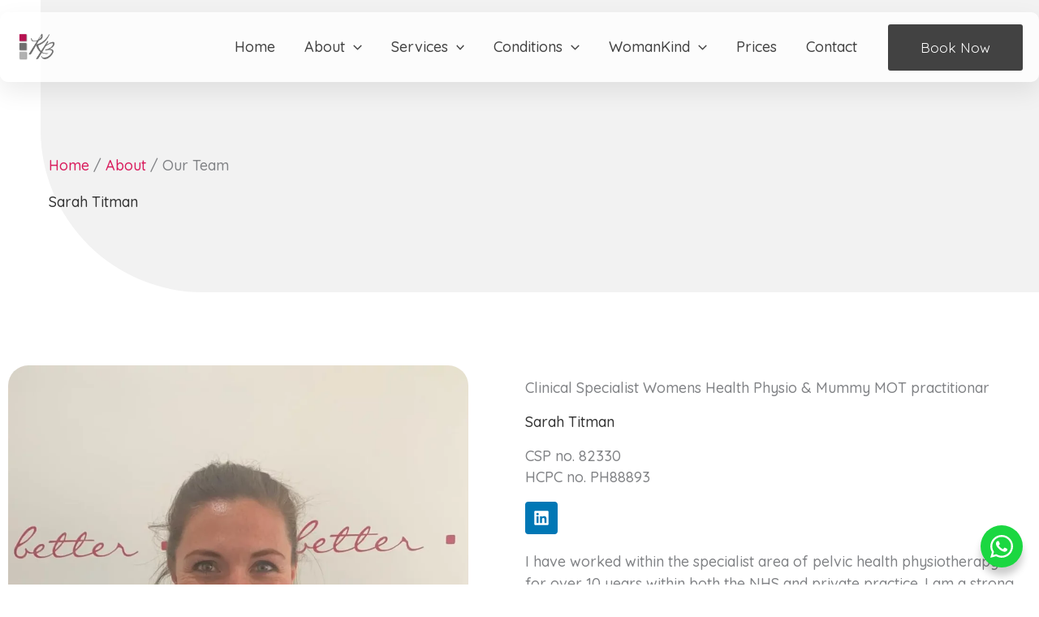

--- FILE ---
content_type: text/css
request_url: https://katiebellphysio.com/wp-content/uploads/elementor/css/post-1043.css?ver=1765227984
body_size: 907
content:
.elementor-1043 .elementor-element.elementor-element-29e1b7a:not(.elementor-motion-effects-element-type-background), .elementor-1043 .elementor-element.elementor-element-29e1b7a > .elementor-motion-effects-container > .elementor-motion-effects-layer{background-color:var( --e-global-color-astglobalcolor3 );}.elementor-1043 .elementor-element.elementor-element-29e1b7a{transition:background 0.3s, border 0.3s, border-radius 0.3s, box-shadow 0.3s;}.elementor-1043 .elementor-element.elementor-element-29e1b7a > .elementor-background-overlay{transition:background 0.3s, border-radius 0.3s, opacity 0.3s;}.elementor-1043 .elementor-element.elementor-element-80493a2:not(.elementor-motion-effects-element-type-background) > .elementor-widget-wrap, .elementor-1043 .elementor-element.elementor-element-80493a2 > .elementor-widget-wrap > .elementor-motion-effects-container > .elementor-motion-effects-layer{background-color:var( --e-global-color-astglobalcolor3 );}.elementor-1043 .elementor-element.elementor-element-80493a2 > .elementor-element-populated{transition:background 0.3s, border 0.3s, border-radius 0.3s, box-shadow 0.3s;padding:20px 20px 20px 20px;}.elementor-1043 .elementor-element.elementor-element-80493a2 > .elementor-element-populated > .elementor-background-overlay{transition:background 0.3s, border-radius 0.3s, opacity 0.3s;}.elementor-1043 .elementor-element.elementor-element-f132f29{z-index:1;text-align:left;}.elementor-1043 .elementor-element.elementor-element-f132f29 img{width:100%;height:200px;object-fit:cover;object-position:center center;border-radius:15px 15px 15px 15px;}body:not(.rtl) .elementor-1043 .elementor-element.elementor-element-9c0535f{left:30px;}body.rtl .elementor-1043 .elementor-element.elementor-element-9c0535f{right:30px;}.elementor-1043 .elementor-element.elementor-element-9c0535f{bottom:50px;text-align:left;}.elementor-1043 .elementor-element.elementor-element-9c0535f img{width:30px;}.elementor-1043 .elementor-element.elementor-element-f4c6cfb:not(.elementor-motion-effects-element-type-background) > .elementor-widget-wrap, .elementor-1043 .elementor-element.elementor-element-f4c6cfb > .elementor-widget-wrap > .elementor-motion-effects-container > .elementor-motion-effects-layer{background-color:var( --e-global-color-astglobalcolor3 );}.elementor-bc-flex-widget .elementor-1043 .elementor-element.elementor-element-f4c6cfb.elementor-column .elementor-widget-wrap{align-items:flex-start;}.elementor-1043 .elementor-element.elementor-element-f4c6cfb.elementor-column.elementor-element[data-element_type="column"] > .elementor-widget-wrap.elementor-element-populated{align-content:flex-start;align-items:flex-start;}.elementor-1043 .elementor-element.elementor-element-f4c6cfb > .elementor-element-populated{transition:background 0.3s, border 0.3s, border-radius 0.3s, box-shadow 0.3s;margin:0px 0px 0px 60px;--e-column-margin-right:0px;--e-column-margin-left:60px;padding:20px 20px 20px 20px;}.elementor-1043 .elementor-element.elementor-element-f4c6cfb > .elementor-element-populated > .elementor-background-overlay{transition:background 0.3s, border-radius 0.3s, opacity 0.3s;}.elementor-1043 .elementor-element.elementor-element-838c2b7 .elementor-icon-list-items:not(.elementor-inline-items) .elementor-icon-list-item:not(:last-child){padding-block-end:calc(30px/2);}.elementor-1043 .elementor-element.elementor-element-838c2b7 .elementor-icon-list-items:not(.elementor-inline-items) .elementor-icon-list-item:not(:first-child){margin-block-start:calc(30px/2);}.elementor-1043 .elementor-element.elementor-element-838c2b7 .elementor-icon-list-items.elementor-inline-items .elementor-icon-list-item{margin-inline:calc(30px/2);}.elementor-1043 .elementor-element.elementor-element-838c2b7 .elementor-icon-list-items.elementor-inline-items{margin-inline:calc(-30px/2);}.elementor-1043 .elementor-element.elementor-element-838c2b7 .elementor-icon-list-items.elementor-inline-items .elementor-icon-list-item:after{inset-inline-end:calc(-30px/2);}.elementor-1043 .elementor-element.elementor-element-838c2b7 .elementor-icon-list-item:not(:last-child):after{content:"";border-color:#4242424A;}.elementor-1043 .elementor-element.elementor-element-838c2b7 .elementor-icon-list-items:not(.elementor-inline-items) .elementor-icon-list-item:not(:last-child):after{border-block-start-style:solid;border-block-start-width:2px;}.elementor-1043 .elementor-element.elementor-element-838c2b7 .elementor-icon-list-items.elementor-inline-items .elementor-icon-list-item:not(:last-child):after{border-inline-start-style:solid;}.elementor-1043 .elementor-element.elementor-element-838c2b7 .elementor-inline-items .elementor-icon-list-item:not(:last-child):after{border-inline-start-width:2px;}.elementor-1043 .elementor-element.elementor-element-838c2b7 .elementor-icon-list-icon i{transition:color 0.3s;}.elementor-1043 .elementor-element.elementor-element-838c2b7 .elementor-icon-list-icon svg{transition:fill 0.3s;}.elementor-1043 .elementor-element.elementor-element-838c2b7{--e-icon-list-icon-size:14px;--icon-vertical-offset:0px;}.elementor-1043 .elementor-element.elementor-element-838c2b7 .elementor-icon-list-item > .elementor-icon-list-text, .elementor-1043 .elementor-element.elementor-element-838c2b7 .elementor-icon-list-item > a{font-size:21px;}.elementor-1043 .elementor-element.elementor-element-838c2b7 .elementor-icon-list-text{color:var( --e-global-color-astglobalcolor7 );transition:color 0.3s;}.elementor-1043 .elementor-element.elementor-element-838c2b7 .elementor-icon-list-item:hover .elementor-icon-list-text{color:var( --e-global-color-astglobalcolor0 );}.elementor-1043 .elementor-element.elementor-element-a9c58d4:not(.elementor-motion-effects-element-type-background) > .elementor-widget-wrap, .elementor-1043 .elementor-element.elementor-element-a9c58d4 > .elementor-widget-wrap > .elementor-motion-effects-container > .elementor-motion-effects-layer{background-color:var( --e-global-color-astglobalcolor3 );}.elementor-bc-flex-widget .elementor-1043 .elementor-element.elementor-element-a9c58d4.elementor-column .elementor-widget-wrap{align-items:flex-start;}.elementor-1043 .elementor-element.elementor-element-a9c58d4.elementor-column.elementor-element[data-element_type="column"] > .elementor-widget-wrap.elementor-element-populated{align-content:flex-start;align-items:flex-start;}.elementor-1043 .elementor-element.elementor-element-a9c58d4 > .elementor-element-populated{transition:background 0.3s, border 0.3s, border-radius 0.3s, box-shadow 0.3s;margin:0px 0px 0px 60px;--e-column-margin-right:0px;--e-column-margin-left:60px;padding:20px 20px 20px 20px;}.elementor-1043 .elementor-element.elementor-element-a9c58d4 > .elementor-element-populated > .elementor-background-overlay{transition:background 0.3s, border-radius 0.3s, opacity 0.3s;}.elementor-1043 .elementor-element.elementor-element-2811869 > .elementor-widget-container{border-style:solid;border-width:0px 0px 0px 0px;border-color:#4242424A;}.elementor-1043 .elementor-element.elementor-element-2811869 .elementor-icon-list-items:not(.elementor-inline-items) .elementor-icon-list-item:not(:last-child){padding-block-end:calc(30px/2);}.elementor-1043 .elementor-element.elementor-element-2811869 .elementor-icon-list-items:not(.elementor-inline-items) .elementor-icon-list-item:not(:first-child){margin-block-start:calc(30px/2);}.elementor-1043 .elementor-element.elementor-element-2811869 .elementor-icon-list-items.elementor-inline-items .elementor-icon-list-item{margin-inline:calc(30px/2);}.elementor-1043 .elementor-element.elementor-element-2811869 .elementor-icon-list-items.elementor-inline-items{margin-inline:calc(-30px/2);}.elementor-1043 .elementor-element.elementor-element-2811869 .elementor-icon-list-items.elementor-inline-items .elementor-icon-list-item:after{inset-inline-end:calc(-30px/2);}.elementor-1043 .elementor-element.elementor-element-2811869 .elementor-icon-list-item:not(:last-child):after{content:"";border-color:#4242424A;}.elementor-1043 .elementor-element.elementor-element-2811869 .elementor-icon-list-items:not(.elementor-inline-items) .elementor-icon-list-item:not(:last-child):after{border-block-start-style:solid;border-block-start-width:2px;}.elementor-1043 .elementor-element.elementor-element-2811869 .elementor-icon-list-items.elementor-inline-items .elementor-icon-list-item:not(:last-child):after{border-inline-start-style:solid;}.elementor-1043 .elementor-element.elementor-element-2811869 .elementor-inline-items .elementor-icon-list-item:not(:last-child):after{border-inline-start-width:2px;}.elementor-1043 .elementor-element.elementor-element-2811869 .elementor-icon-list-icon i{transition:color 0.3s;}.elementor-1043 .elementor-element.elementor-element-2811869 .elementor-icon-list-icon svg{transition:fill 0.3s;}.elementor-1043 .elementor-element.elementor-element-2811869{--e-icon-list-icon-size:14px;--icon-vertical-offset:0px;}.elementor-1043 .elementor-element.elementor-element-2811869 .elementor-icon-list-item > .elementor-icon-list-text, .elementor-1043 .elementor-element.elementor-element-2811869 .elementor-icon-list-item > a{font-size:21px;}.elementor-1043 .elementor-element.elementor-element-2811869 .elementor-icon-list-text{color:var( --e-global-color-astglobalcolor7 );transition:color 0.3s;}.elementor-1043 .elementor-element.elementor-element-2811869 .elementor-icon-list-item:hover .elementor-icon-list-text{color:var( --e-global-color-astglobalcolor0 );}@media(max-width:1024px){.elementor-1043 .elementor-element.elementor-element-f4c6cfb > .elementor-element-populated{margin:0px 0px 0px 20px;--e-column-margin-right:0px;--e-column-margin-left:20px;}.elementor-1043 .elementor-element.elementor-element-a9c58d4 > .elementor-element-populated{margin:0px 0px 0px 20px;--e-column-margin-right:0px;--e-column-margin-left:20px;}.elementor-1043 .elementor-element.elementor-element-2811869 > .elementor-widget-container{border-width:0px 0px 0px 0px;}}@media(min-width:768px){.elementor-1043 .elementor-element.elementor-element-80493a2{width:30%;}.elementor-1043 .elementor-element.elementor-element-f4c6cfb{width:34.664%;}.elementor-1043 .elementor-element.elementor-element-a9c58d4{width:35%;}}@media(max-width:767px){.elementor-1043 .elementor-element.elementor-element-f132f29 img{height:150px;}.elementor-1043 .elementor-element.elementor-element-f4c6cfb > .elementor-element-populated{margin:0px 0px 0px 0px;--e-column-margin-right:0px;--e-column-margin-left:0px;}.elementor-1043 .elementor-element.elementor-element-838c2b7 .elementor-icon-list-items:not(.elementor-inline-items) .elementor-icon-list-item:not(:last-child){padding-block-end:calc(20px/2);}.elementor-1043 .elementor-element.elementor-element-838c2b7 .elementor-icon-list-items:not(.elementor-inline-items) .elementor-icon-list-item:not(:first-child){margin-block-start:calc(20px/2);}.elementor-1043 .elementor-element.elementor-element-838c2b7 .elementor-icon-list-items.elementor-inline-items .elementor-icon-list-item{margin-inline:calc(20px/2);}.elementor-1043 .elementor-element.elementor-element-838c2b7 .elementor-icon-list-items.elementor-inline-items{margin-inline:calc(-20px/2);}.elementor-1043 .elementor-element.elementor-element-838c2b7 .elementor-icon-list-items.elementor-inline-items .elementor-icon-list-item:after{inset-inline-end:calc(-20px/2);}.elementor-1043 .elementor-element.elementor-element-a9c58d4 > .elementor-element-populated{margin:0px 0px 0px 0px;--e-column-margin-right:0px;--e-column-margin-left:0px;padding:0px 20px 20px 20px;}.elementor-1043 .elementor-element.elementor-element-2811869 > .elementor-widget-container{padding:10px 0px 0px 0px;border-width:2px 0px 0px 0px;}.elementor-1043 .elementor-element.elementor-element-2811869 .elementor-icon-list-items:not(.elementor-inline-items) .elementor-icon-list-item:not(:last-child){padding-block-end:calc(20px/2);}.elementor-1043 .elementor-element.elementor-element-2811869 .elementor-icon-list-items:not(.elementor-inline-items) .elementor-icon-list-item:not(:first-child){margin-block-start:calc(20px/2);}.elementor-1043 .elementor-element.elementor-element-2811869 .elementor-icon-list-items.elementor-inline-items .elementor-icon-list-item{margin-inline:calc(20px/2);}.elementor-1043 .elementor-element.elementor-element-2811869 .elementor-icon-list-items.elementor-inline-items{margin-inline:calc(-20px/2);}.elementor-1043 .elementor-element.elementor-element-2811869 .elementor-icon-list-items.elementor-inline-items .elementor-icon-list-item:after{inset-inline-end:calc(-20px/2);}}

--- FILE ---
content_type: text/css
request_url: https://katiebellphysio.com/wp-content/uploads/elementor/css/post-1062.css?ver=1765227984
body_size: 745
content:
.elementor-1062 .elementor-element.elementor-element-9007dff:not(.elementor-motion-effects-element-type-background), .elementor-1062 .elementor-element.elementor-element-9007dff > .elementor-motion-effects-container > .elementor-motion-effects-layer{background-color:var( --e-global-color-astglobalcolor3 );}.elementor-1062 .elementor-element.elementor-element-9007dff{transition:background 0.3s, border 0.3s, border-radius 0.3s, box-shadow 0.3s;}.elementor-1062 .elementor-element.elementor-element-9007dff > .elementor-background-overlay{transition:background 0.3s, border-radius 0.3s, opacity 0.3s;}.elementor-1062 .elementor-element.elementor-element-962dd83:not(.elementor-motion-effects-element-type-background) > .elementor-widget-wrap, .elementor-1062 .elementor-element.elementor-element-962dd83 > .elementor-widget-wrap > .elementor-motion-effects-container > .elementor-motion-effects-layer{background-color:var( --e-global-color-astglobalcolor3 );}.elementor-bc-flex-widget .elementor-1062 .elementor-element.elementor-element-962dd83.elementor-column .elementor-widget-wrap{align-items:center;}.elementor-1062 .elementor-element.elementor-element-962dd83.elementor-column.elementor-element[data-element_type="column"] > .elementor-widget-wrap.elementor-element-populated{align-content:center;align-items:center;}.elementor-1062 .elementor-element.elementor-element-962dd83 > .elementor-element-populated{transition:background 0.3s, border 0.3s, border-radius 0.3s, box-shadow 0.3s;padding:20px 20px 20px 20px;}.elementor-1062 .elementor-element.elementor-element-962dd83 > .elementor-element-populated > .elementor-background-overlay{transition:background 0.3s, border-radius 0.3s, opacity 0.3s;}.elementor-1062 .elementor-element.elementor-element-edd385d{z-index:1;text-align:left;}.elementor-1062 .elementor-element.elementor-element-edd385d img{width:100%;height:200px;object-fit:cover;object-position:center center;border-radius:15px 15px 15px 15px;}body:not(.rtl) .elementor-1062 .elementor-element.elementor-element-0103eef{left:30px;}body.rtl .elementor-1062 .elementor-element.elementor-element-0103eef{right:30px;}.elementor-1062 .elementor-element.elementor-element-0103eef{bottom:50px;text-align:left;}.elementor-1062 .elementor-element.elementor-element-0103eef img{width:30px;}.elementor-1062 .elementor-element.elementor-element-14b7bdf:not(.elementor-motion-effects-element-type-background) > .elementor-widget-wrap, .elementor-1062 .elementor-element.elementor-element-14b7bdf > .elementor-widget-wrap > .elementor-motion-effects-container > .elementor-motion-effects-layer{background-color:var( --e-global-color-astglobalcolor3 );}.elementor-1062 .elementor-element.elementor-element-14b7bdf > .elementor-element-populated{transition:background 0.3s, border 0.3s, border-radius 0.3s, box-shadow 0.3s;margin:0px 0px 0px 60px;--e-column-margin-right:0px;--e-column-margin-left:60px;padding:20px 20px 20px 20px;}.elementor-1062 .elementor-element.elementor-element-14b7bdf > .elementor-element-populated > .elementor-background-overlay{transition:background 0.3s, border-radius 0.3s, opacity 0.3s;}.elementor-1062 .elementor-element.elementor-element-53a0f68 .elementor-icon-list-items:not(.elementor-inline-items) .elementor-icon-list-item:not(:last-child){padding-block-end:calc(30px/2);}.elementor-1062 .elementor-element.elementor-element-53a0f68 .elementor-icon-list-items:not(.elementor-inline-items) .elementor-icon-list-item:not(:first-child){margin-block-start:calc(30px/2);}.elementor-1062 .elementor-element.elementor-element-53a0f68 .elementor-icon-list-items.elementor-inline-items .elementor-icon-list-item{margin-inline:calc(30px/2);}.elementor-1062 .elementor-element.elementor-element-53a0f68 .elementor-icon-list-items.elementor-inline-items{margin-inline:calc(-30px/2);}.elementor-1062 .elementor-element.elementor-element-53a0f68 .elementor-icon-list-items.elementor-inline-items .elementor-icon-list-item:after{inset-inline-end:calc(-30px/2);}.elementor-1062 .elementor-element.elementor-element-53a0f68 .elementor-icon-list-item:not(:last-child):after{content:"";border-color:#4242424A;}.elementor-1062 .elementor-element.elementor-element-53a0f68 .elementor-icon-list-items:not(.elementor-inline-items) .elementor-icon-list-item:not(:last-child):after{border-block-start-style:solid;border-block-start-width:2px;}.elementor-1062 .elementor-element.elementor-element-53a0f68 .elementor-icon-list-items.elementor-inline-items .elementor-icon-list-item:not(:last-child):after{border-inline-start-style:solid;}.elementor-1062 .elementor-element.elementor-element-53a0f68 .elementor-inline-items .elementor-icon-list-item:not(:last-child):after{border-inline-start-width:2px;}.elementor-1062 .elementor-element.elementor-element-53a0f68 .elementor-icon-list-icon i{transition:color 0.3s;}.elementor-1062 .elementor-element.elementor-element-53a0f68 .elementor-icon-list-icon svg{transition:fill 0.3s;}.elementor-1062 .elementor-element.elementor-element-53a0f68{--e-icon-list-icon-size:14px;--icon-vertical-offset:0px;}.elementor-1062 .elementor-element.elementor-element-53a0f68 .elementor-icon-list-item > .elementor-icon-list-text, .elementor-1062 .elementor-element.elementor-element-53a0f68 .elementor-icon-list-item > a{font-size:21px;}.elementor-1062 .elementor-element.elementor-element-53a0f68 .elementor-icon-list-text{color:var( --e-global-color-astglobalcolor7 );transition:color 0.3s;}.elementor-1062 .elementor-element.elementor-element-53a0f68 .elementor-icon-list-item:hover .elementor-icon-list-text{color:var( --e-global-color-astglobalcolor0 );}.elementor-1062 .elementor-element.elementor-element-df08013:not(.elementor-motion-effects-element-type-background) > .elementor-widget-wrap, .elementor-1062 .elementor-element.elementor-element-df08013 > .elementor-widget-wrap > .elementor-motion-effects-container > .elementor-motion-effects-layer{background-color:var( --e-global-color-astglobalcolor3 );}.elementor-1062 .elementor-element.elementor-element-df08013 > .elementor-element-populated{transition:background 0.3s, border 0.3s, border-radius 0.3s, box-shadow 0.3s;margin:0px 0px 0px 60px;--e-column-margin-right:0px;--e-column-margin-left:60px;padding:20px 20px 20px 20px;}.elementor-1062 .elementor-element.elementor-element-df08013 > .elementor-element-populated > .elementor-background-overlay{transition:background 0.3s, border-radius 0.3s, opacity 0.3s;}.elementor-1062 .elementor-element.elementor-element-c30dc09 > .elementor-widget-container{border-style:solid;border-width:0px 0px 0px 0px;border-color:#4242424A;}.elementor-1062 .elementor-element.elementor-element-c30dc09 .elementor-icon-list-items:not(.elementor-inline-items) .elementor-icon-list-item:not(:last-child){padding-block-end:calc(30px/2);}.elementor-1062 .elementor-element.elementor-element-c30dc09 .elementor-icon-list-items:not(.elementor-inline-items) .elementor-icon-list-item:not(:first-child){margin-block-start:calc(30px/2);}.elementor-1062 .elementor-element.elementor-element-c30dc09 .elementor-icon-list-items.elementor-inline-items .elementor-icon-list-item{margin-inline:calc(30px/2);}.elementor-1062 .elementor-element.elementor-element-c30dc09 .elementor-icon-list-items.elementor-inline-items{margin-inline:calc(-30px/2);}.elementor-1062 .elementor-element.elementor-element-c30dc09 .elementor-icon-list-items.elementor-inline-items .elementor-icon-list-item:after{inset-inline-end:calc(-30px/2);}.elementor-1062 .elementor-element.elementor-element-c30dc09 .elementor-icon-list-item:not(:last-child):after{content:"";border-color:#4242424A;}.elementor-1062 .elementor-element.elementor-element-c30dc09 .elementor-icon-list-items:not(.elementor-inline-items) .elementor-icon-list-item:not(:last-child):after{border-block-start-style:solid;border-block-start-width:2px;}.elementor-1062 .elementor-element.elementor-element-c30dc09 .elementor-icon-list-items.elementor-inline-items .elementor-icon-list-item:not(:last-child):after{border-inline-start-style:solid;}.elementor-1062 .elementor-element.elementor-element-c30dc09 .elementor-inline-items .elementor-icon-list-item:not(:last-child):after{border-inline-start-width:2px;}.elementor-1062 .elementor-element.elementor-element-c30dc09 .elementor-icon-list-icon i{transition:color 0.3s;}.elementor-1062 .elementor-element.elementor-element-c30dc09 .elementor-icon-list-icon svg{transition:fill 0.3s;}.elementor-1062 .elementor-element.elementor-element-c30dc09{--e-icon-list-icon-size:14px;--icon-vertical-offset:0px;}.elementor-1062 .elementor-element.elementor-element-c30dc09 .elementor-icon-list-item > .elementor-icon-list-text, .elementor-1062 .elementor-element.elementor-element-c30dc09 .elementor-icon-list-item > a{font-size:21px;}.elementor-1062 .elementor-element.elementor-element-c30dc09 .elementor-icon-list-text{color:var( --e-global-color-astglobalcolor7 );transition:color 0.3s;}.elementor-1062 .elementor-element.elementor-element-c30dc09 .elementor-icon-list-item:hover .elementor-icon-list-text{color:var( --e-global-color-astglobalcolor0 );}@media(max-width:1024px){.elementor-1062 .elementor-element.elementor-element-14b7bdf > .elementor-element-populated{margin:0px 0px 0px 20px;--e-column-margin-right:0px;--e-column-margin-left:20px;}.elementor-1062 .elementor-element.elementor-element-df08013 > .elementor-element-populated{margin:0px 0px 0px 20px;--e-column-margin-right:0px;--e-column-margin-left:20px;}.elementor-1062 .elementor-element.elementor-element-c30dc09 > .elementor-widget-container{border-width:0px 0px 0px 0px;}}@media(min-width:768px){.elementor-1062 .elementor-element.elementor-element-962dd83{width:30%;}.elementor-1062 .elementor-element.elementor-element-14b7bdf{width:34.664%;}.elementor-1062 .elementor-element.elementor-element-df08013{width:35%;}}@media(max-width:767px){.elementor-bc-flex-widget .elementor-1062 .elementor-element.elementor-element-962dd83.elementor-column .elementor-widget-wrap{align-items:center;}.elementor-1062 .elementor-element.elementor-element-962dd83.elementor-column.elementor-element[data-element_type="column"] > .elementor-widget-wrap.elementor-element-populated{align-content:center;align-items:center;}.elementor-1062 .elementor-element.elementor-element-edd385d img{height:160px;}.elementor-1062 .elementor-element.elementor-element-14b7bdf > .elementor-element-populated{margin:0px 0px 0px 0px;--e-column-margin-right:0px;--e-column-margin-left:0px;}.elementor-1062 .elementor-element.elementor-element-53a0f68 .elementor-icon-list-items:not(.elementor-inline-items) .elementor-icon-list-item:not(:last-child){padding-block-end:calc(20px/2);}.elementor-1062 .elementor-element.elementor-element-53a0f68 .elementor-icon-list-items:not(.elementor-inline-items) .elementor-icon-list-item:not(:first-child){margin-block-start:calc(20px/2);}.elementor-1062 .elementor-element.elementor-element-53a0f68 .elementor-icon-list-items.elementor-inline-items .elementor-icon-list-item{margin-inline:calc(20px/2);}.elementor-1062 .elementor-element.elementor-element-53a0f68 .elementor-icon-list-items.elementor-inline-items{margin-inline:calc(-20px/2);}.elementor-1062 .elementor-element.elementor-element-53a0f68 .elementor-icon-list-items.elementor-inline-items .elementor-icon-list-item:after{inset-inline-end:calc(-20px/2);}.elementor-1062 .elementor-element.elementor-element-df08013 > .elementor-element-populated{margin:0px 0px 0px 0px;--e-column-margin-right:0px;--e-column-margin-left:0px;padding:0px 20px 20px 20px;}.elementor-1062 .elementor-element.elementor-element-c30dc09 > .elementor-widget-container{padding:10px 0px 0px 0px;border-width:2px 0px 0px 0px;}.elementor-1062 .elementor-element.elementor-element-c30dc09 .elementor-icon-list-items:not(.elementor-inline-items) .elementor-icon-list-item:not(:last-child){padding-block-end:calc(20px/2);}.elementor-1062 .elementor-element.elementor-element-c30dc09 .elementor-icon-list-items:not(.elementor-inline-items) .elementor-icon-list-item:not(:first-child){margin-block-start:calc(20px/2);}.elementor-1062 .elementor-element.elementor-element-c30dc09 .elementor-icon-list-items.elementor-inline-items .elementor-icon-list-item{margin-inline:calc(20px/2);}.elementor-1062 .elementor-element.elementor-element-c30dc09 .elementor-icon-list-items.elementor-inline-items{margin-inline:calc(-20px/2);}.elementor-1062 .elementor-element.elementor-element-c30dc09 .elementor-icon-list-items.elementor-inline-items .elementor-icon-list-item:after{inset-inline-end:calc(-20px/2);}}

--- FILE ---
content_type: text/css
request_url: https://katiebellphysio.com/wp-content/uploads/elementor/css/post-1221.css?ver=1765227984
body_size: 725
content:
.elementor-1221 .elementor-element.elementor-element-d30a82b:not(.elementor-motion-effects-element-type-background), .elementor-1221 .elementor-element.elementor-element-d30a82b > .elementor-motion-effects-container > .elementor-motion-effects-layer{background-color:var( --e-global-color-astglobalcolor3 );}.elementor-1221 .elementor-element.elementor-element-d30a82b{transition:background 0.3s, border 0.3s, border-radius 0.3s, box-shadow 0.3s;}.elementor-1221 .elementor-element.elementor-element-d30a82b > .elementor-background-overlay{transition:background 0.3s, border-radius 0.3s, opacity 0.3s;}.elementor-1221 .elementor-element.elementor-element-02ef1a5:not(.elementor-motion-effects-element-type-background) > .elementor-widget-wrap, .elementor-1221 .elementor-element.elementor-element-02ef1a5 > .elementor-widget-wrap > .elementor-motion-effects-container > .elementor-motion-effects-layer{background-color:var( --e-global-color-astglobalcolor3 );}.elementor-1221 .elementor-element.elementor-element-02ef1a5 > .elementor-element-populated{transition:background 0.3s, border 0.3s, border-radius 0.3s, box-shadow 0.3s;margin:0px 30px 0px 0px;--e-column-margin-right:30px;--e-column-margin-left:0px;padding:20px 20px 20px 20px;}.elementor-1221 .elementor-element.elementor-element-02ef1a5 > .elementor-element-populated > .elementor-background-overlay{transition:background 0.3s, border-radius 0.3s, opacity 0.3s;}.elementor-1221 .elementor-element.elementor-element-d412324 .elementor-icon-list-items:not(.elementor-inline-items) .elementor-icon-list-item:not(:last-child){padding-block-end:calc(30px/2);}.elementor-1221 .elementor-element.elementor-element-d412324 .elementor-icon-list-items:not(.elementor-inline-items) .elementor-icon-list-item:not(:first-child){margin-block-start:calc(30px/2);}.elementor-1221 .elementor-element.elementor-element-d412324 .elementor-icon-list-items.elementor-inline-items .elementor-icon-list-item{margin-inline:calc(30px/2);}.elementor-1221 .elementor-element.elementor-element-d412324 .elementor-icon-list-items.elementor-inline-items{margin-inline:calc(-30px/2);}.elementor-1221 .elementor-element.elementor-element-d412324 .elementor-icon-list-items.elementor-inline-items .elementor-icon-list-item:after{inset-inline-end:calc(-30px/2);}.elementor-1221 .elementor-element.elementor-element-d412324 .elementor-icon-list-item:not(:last-child):after{content:"";border-color:#4242424A;}.elementor-1221 .elementor-element.elementor-element-d412324 .elementor-icon-list-items:not(.elementor-inline-items) .elementor-icon-list-item:not(:last-child):after{border-block-start-style:solid;border-block-start-width:2px;}.elementor-1221 .elementor-element.elementor-element-d412324 .elementor-icon-list-items.elementor-inline-items .elementor-icon-list-item:not(:last-child):after{border-inline-start-style:solid;}.elementor-1221 .elementor-element.elementor-element-d412324 .elementor-inline-items .elementor-icon-list-item:not(:last-child):after{border-inline-start-width:2px;}.elementor-1221 .elementor-element.elementor-element-d412324 .elementor-icon-list-icon i{transition:color 0.3s;}.elementor-1221 .elementor-element.elementor-element-d412324 .elementor-icon-list-icon svg{transition:fill 0.3s;}.elementor-1221 .elementor-element.elementor-element-d412324{--e-icon-list-icon-size:14px;--icon-vertical-offset:0px;}.elementor-1221 .elementor-element.elementor-element-d412324 .elementor-icon-list-item > .elementor-icon-list-text, .elementor-1221 .elementor-element.elementor-element-d412324 .elementor-icon-list-item > a{font-size:21px;}.elementor-1221 .elementor-element.elementor-element-d412324 .elementor-icon-list-text{color:var( --e-global-color-astglobalcolor7 );transition:color 0.3s;}.elementor-1221 .elementor-element.elementor-element-d412324 .elementor-icon-list-item:hover .elementor-icon-list-text{color:var( --e-global-color-astglobalcolor0 );}.elementor-1221 .elementor-element.elementor-element-dfb5eba:not(.elementor-motion-effects-element-type-background) > .elementor-widget-wrap, .elementor-1221 .elementor-element.elementor-element-dfb5eba > .elementor-widget-wrap > .elementor-motion-effects-container > .elementor-motion-effects-layer{background-color:var( --e-global-color-astglobalcolor3 );}.elementor-1221 .elementor-element.elementor-element-dfb5eba > .elementor-element-populated{transition:background 0.3s, border 0.3s, border-radius 0.3s, box-shadow 0.3s;margin:0px 30px 0px 0px;--e-column-margin-right:30px;--e-column-margin-left:0px;padding:20px 20px 20px 20px;}.elementor-1221 .elementor-element.elementor-element-dfb5eba > .elementor-element-populated > .elementor-background-overlay{transition:background 0.3s, border-radius 0.3s, opacity 0.3s;}.elementor-1221 .elementor-element.elementor-element-bcf8197 .elementor-icon-list-items:not(.elementor-inline-items) .elementor-icon-list-item:not(:last-child){padding-block-end:calc(30px/2);}.elementor-1221 .elementor-element.elementor-element-bcf8197 .elementor-icon-list-items:not(.elementor-inline-items) .elementor-icon-list-item:not(:first-child){margin-block-start:calc(30px/2);}.elementor-1221 .elementor-element.elementor-element-bcf8197 .elementor-icon-list-items.elementor-inline-items .elementor-icon-list-item{margin-inline:calc(30px/2);}.elementor-1221 .elementor-element.elementor-element-bcf8197 .elementor-icon-list-items.elementor-inline-items{margin-inline:calc(-30px/2);}.elementor-1221 .elementor-element.elementor-element-bcf8197 .elementor-icon-list-items.elementor-inline-items .elementor-icon-list-item:after{inset-inline-end:calc(-30px/2);}.elementor-1221 .elementor-element.elementor-element-bcf8197 .elementor-icon-list-item:not(:last-child):after{content:"";border-color:#4242424A;}.elementor-1221 .elementor-element.elementor-element-bcf8197 .elementor-icon-list-items:not(.elementor-inline-items) .elementor-icon-list-item:not(:last-child):after{border-block-start-style:solid;border-block-start-width:2px;}.elementor-1221 .elementor-element.elementor-element-bcf8197 .elementor-icon-list-items.elementor-inline-items .elementor-icon-list-item:not(:last-child):after{border-inline-start-style:solid;}.elementor-1221 .elementor-element.elementor-element-bcf8197 .elementor-inline-items .elementor-icon-list-item:not(:last-child):after{border-inline-start-width:2px;}.elementor-1221 .elementor-element.elementor-element-bcf8197 .elementor-icon-list-icon i{transition:color 0.3s;}.elementor-1221 .elementor-element.elementor-element-bcf8197 .elementor-icon-list-icon svg{transition:fill 0.3s;}.elementor-1221 .elementor-element.elementor-element-bcf8197{--e-icon-list-icon-size:14px;--icon-vertical-offset:0px;}.elementor-1221 .elementor-element.elementor-element-bcf8197 .elementor-icon-list-item > .elementor-icon-list-text, .elementor-1221 .elementor-element.elementor-element-bcf8197 .elementor-icon-list-item > a{font-size:21px;}.elementor-1221 .elementor-element.elementor-element-bcf8197 .elementor-icon-list-text{color:var( --e-global-color-astglobalcolor7 );transition:color 0.3s;}.elementor-1221 .elementor-element.elementor-element-bcf8197 .elementor-icon-list-item:hover .elementor-icon-list-text{color:var( --e-global-color-astglobalcolor0 );}.elementor-1221 .elementor-element.elementor-element-4950a82:not(.elementor-motion-effects-element-type-background) > .elementor-widget-wrap, .elementor-1221 .elementor-element.elementor-element-4950a82 > .elementor-widget-wrap > .elementor-motion-effects-container > .elementor-motion-effects-layer{background-color:var( --e-global-color-astglobalcolor3 );}.elementor-1221 .elementor-element.elementor-element-4950a82 > .elementor-element-populated{transition:background 0.3s, border 0.3s, border-radius 0.3s, box-shadow 0.3s;margin:0px 30px 0px 0px;--e-column-margin-right:30px;--e-column-margin-left:0px;padding:20px 20px 20px 20px;}.elementor-1221 .elementor-element.elementor-element-4950a82 > .elementor-element-populated > .elementor-background-overlay{transition:background 0.3s, border-radius 0.3s, opacity 0.3s;}.elementor-1221 .elementor-element.elementor-element-331213a .elementor-icon-list-items:not(.elementor-inline-items) .elementor-icon-list-item:not(:last-child){padding-block-end:calc(30px/2);}.elementor-1221 .elementor-element.elementor-element-331213a .elementor-icon-list-items:not(.elementor-inline-items) .elementor-icon-list-item:not(:first-child){margin-block-start:calc(30px/2);}.elementor-1221 .elementor-element.elementor-element-331213a .elementor-icon-list-items.elementor-inline-items .elementor-icon-list-item{margin-inline:calc(30px/2);}.elementor-1221 .elementor-element.elementor-element-331213a .elementor-icon-list-items.elementor-inline-items{margin-inline:calc(-30px/2);}.elementor-1221 .elementor-element.elementor-element-331213a .elementor-icon-list-items.elementor-inline-items .elementor-icon-list-item:after{inset-inline-end:calc(-30px/2);}.elementor-1221 .elementor-element.elementor-element-331213a .elementor-icon-list-item:not(:last-child):after{content:"";border-color:#4242424A;}.elementor-1221 .elementor-element.elementor-element-331213a .elementor-icon-list-items:not(.elementor-inline-items) .elementor-icon-list-item:not(:last-child):after{border-block-start-style:solid;border-block-start-width:2px;}.elementor-1221 .elementor-element.elementor-element-331213a .elementor-icon-list-items.elementor-inline-items .elementor-icon-list-item:not(:last-child):after{border-inline-start-style:solid;}.elementor-1221 .elementor-element.elementor-element-331213a .elementor-inline-items .elementor-icon-list-item:not(:last-child):after{border-inline-start-width:2px;}.elementor-1221 .elementor-element.elementor-element-331213a .elementor-icon-list-icon i{transition:color 0.3s;}.elementor-1221 .elementor-element.elementor-element-331213a .elementor-icon-list-icon svg{transition:fill 0.3s;}.elementor-1221 .elementor-element.elementor-element-331213a{--e-icon-list-icon-size:14px;--icon-vertical-offset:0px;}.elementor-1221 .elementor-element.elementor-element-331213a .elementor-icon-list-item > .elementor-icon-list-text, .elementor-1221 .elementor-element.elementor-element-331213a .elementor-icon-list-item > a{font-size:21px;}.elementor-1221 .elementor-element.elementor-element-331213a .elementor-icon-list-text{color:var( --e-global-color-astglobalcolor7 );transition:color 0.3s;}.elementor-1221 .elementor-element.elementor-element-331213a .elementor-icon-list-item:hover .elementor-icon-list-text{color:var( --e-global-color-astglobalcolor0 );}@media(max-width:767px){.elementor-bc-flex-widget .elementor-1221 .elementor-element.elementor-element-02ef1a5.elementor-column .elementor-widget-wrap{align-items:center;}.elementor-1221 .elementor-element.elementor-element-02ef1a5.elementor-column.elementor-element[data-element_type="column"] > .elementor-widget-wrap.elementor-element-populated{align-content:center;align-items:center;}.elementor-1221 .elementor-element.elementor-element-02ef1a5 > .elementor-element-populated{margin:0px 0px 0px 0px;--e-column-margin-right:0px;--e-column-margin-left:0px;}.elementor-1221 .elementor-element.elementor-element-d412324 .elementor-icon-list-items:not(.elementor-inline-items) .elementor-icon-list-item:not(:last-child){padding-block-end:calc(20px/2);}.elementor-1221 .elementor-element.elementor-element-d412324 .elementor-icon-list-items:not(.elementor-inline-items) .elementor-icon-list-item:not(:first-child){margin-block-start:calc(20px/2);}.elementor-1221 .elementor-element.elementor-element-d412324 .elementor-icon-list-items.elementor-inline-items .elementor-icon-list-item{margin-inline:calc(20px/2);}.elementor-1221 .elementor-element.elementor-element-d412324 .elementor-icon-list-items.elementor-inline-items{margin-inline:calc(-20px/2);}.elementor-1221 .elementor-element.elementor-element-d412324 .elementor-icon-list-items.elementor-inline-items .elementor-icon-list-item:after{inset-inline-end:calc(-20px/2);}.elementor-bc-flex-widget .elementor-1221 .elementor-element.elementor-element-dfb5eba.elementor-column .elementor-widget-wrap{align-items:center;}.elementor-1221 .elementor-element.elementor-element-dfb5eba.elementor-column.elementor-element[data-element_type="column"] > .elementor-widget-wrap.elementor-element-populated{align-content:center;align-items:center;}.elementor-1221 .elementor-element.elementor-element-dfb5eba > .elementor-element-populated{margin:0px 0px 0px 0px;--e-column-margin-right:0px;--e-column-margin-left:0px;}.elementor-1221 .elementor-element.elementor-element-bcf8197 .elementor-icon-list-items:not(.elementor-inline-items) .elementor-icon-list-item:not(:last-child){padding-block-end:calc(20px/2);}.elementor-1221 .elementor-element.elementor-element-bcf8197 .elementor-icon-list-items:not(.elementor-inline-items) .elementor-icon-list-item:not(:first-child){margin-block-start:calc(20px/2);}.elementor-1221 .elementor-element.elementor-element-bcf8197 .elementor-icon-list-items.elementor-inline-items .elementor-icon-list-item{margin-inline:calc(20px/2);}.elementor-1221 .elementor-element.elementor-element-bcf8197 .elementor-icon-list-items.elementor-inline-items{margin-inline:calc(-20px/2);}.elementor-1221 .elementor-element.elementor-element-bcf8197 .elementor-icon-list-items.elementor-inline-items .elementor-icon-list-item:after{inset-inline-end:calc(-20px/2);}.elementor-bc-flex-widget .elementor-1221 .elementor-element.elementor-element-4950a82.elementor-column .elementor-widget-wrap{align-items:center;}.elementor-1221 .elementor-element.elementor-element-4950a82.elementor-column.elementor-element[data-element_type="column"] > .elementor-widget-wrap.elementor-element-populated{align-content:center;align-items:center;}.elementor-1221 .elementor-element.elementor-element-4950a82 > .elementor-element-populated{margin:0px 0px 0px 0px;--e-column-margin-right:0px;--e-column-margin-left:0px;padding:0px 20px 20px 20px;}.elementor-1221 .elementor-element.elementor-element-331213a .elementor-icon-list-items:not(.elementor-inline-items) .elementor-icon-list-item:not(:last-child){padding-block-end:calc(20px/2);}.elementor-1221 .elementor-element.elementor-element-331213a .elementor-icon-list-items:not(.elementor-inline-items) .elementor-icon-list-item:not(:first-child){margin-block-start:calc(20px/2);}.elementor-1221 .elementor-element.elementor-element-331213a .elementor-icon-list-items.elementor-inline-items .elementor-icon-list-item{margin-inline:calc(20px/2);}.elementor-1221 .elementor-element.elementor-element-331213a .elementor-icon-list-items.elementor-inline-items{margin-inline:calc(-20px/2);}.elementor-1221 .elementor-element.elementor-element-331213a .elementor-icon-list-items.elementor-inline-items .elementor-icon-list-item:after{inset-inline-end:calc(-20px/2);}}/* Start custom CSS for icon-list, class: .elementor-element-bcf8197 */@media (max-width:767px) {
    .elementor-column.elementor-col-33.elementor-top-column.elementor-element.elementor-element-dfb5eba {
    margin-bottom: -24px !important;
}
}/* End custom CSS */

--- FILE ---
content_type: text/css
request_url: https://katiebellphysio.com/wp-content/uploads/elementor/css/post-7.css?ver=1765227984
body_size: 396
content:
.elementor-kit-7{--e-global-color-primary:#FC4C54;--e-global-color-secondary:#333333;--e-global-color-text:#FFFFFF;--e-global-color-accent:#F2F2F2;--e-global-color-c7241b4:#000000;--e-global-color-da265d2:#AFAEAE;--e-global-typography-primary-font-family:"Roboto";--e-global-typography-primary-font-weight:600;--e-global-typography-secondary-font-family:"Roboto Slab";--e-global-typography-secondary-font-weight:400;--e-global-typography-text-font-family:"Roboto";--e-global-typography-text-font-weight:400;--e-global-typography-accent-font-family:"Roboto";--e-global-typography-accent-font-weight:500;}.elementor-kit-7 e-page-transition{background-color:#FFBC7D;}.elementor-kit-7 button,.elementor-kit-7 input[type="button"],.elementor-kit-7 input[type="submit"],.elementor-kit-7 .elementor-button{border-style:solid;}.elementor-kit-7 button:hover,.elementor-kit-7 button:focus,.elementor-kit-7 input[type="button"]:hover,.elementor-kit-7 input[type="button"]:focus,.elementor-kit-7 input[type="submit"]:hover,.elementor-kit-7 input[type="submit"]:focus,.elementor-kit-7 .elementor-button:hover,.elementor-kit-7 .elementor-button:focus{border-style:solid;}.elementor-section.elementor-section-boxed > .elementor-container{max-width:1260px;}.e-con{--container-max-width:1260px;}.elementor-widget:not(:last-child){margin-block-end:20px;}.elementor-element{--widgets-spacing:20px 20px;--widgets-spacing-row:20px;--widgets-spacing-column:20px;}{}h1.entry-title{display:var(--page-title-display);}@media(max-width:1024px){.elementor-kit-7 button,.elementor-kit-7 input[type="button"],.elementor-kit-7 input[type="submit"],.elementor-kit-7 .elementor-button{padding:13px 25px 10px 25px;}.elementor-section.elementor-section-boxed > .elementor-container{max-width:1024px;}.e-con{--container-max-width:1024px;}}@media(max-width:767px){.elementor-kit-7 button,.elementor-kit-7 input[type="button"],.elementor-kit-7 input[type="submit"],.elementor-kit-7 .elementor-button{padding:13px 20px 10px 20px;}.elementor-section.elementor-section-boxed > .elementor-container{max-width:767px;}.e-con{--container-max-width:767px;}}/* Start custom CSS *//*Elementor Global CSS*/
/*Please put all your css classess here*/
/*Remove scrollbar width*/
::-webkit-scrollbar {
    width: 0px;
}
  

.cc-revoke, .cc-window{
    /*cookie banner font size from 16px to 13px just change the value if you want to modify*/
    font-size: 13px !important;
}

/*Make a 3 column on mobile instead of 1, Add this class "three-column-mobile" to the section class*/

/* Media query for laptop an up*/
@media (min-width:981px){
    
}

/*Media query for ipad/tablets*/
@media (max-width:980px){
    
    /*Make a 3 column on mobile instead of 1, Add this class "three-column-mobile" to the section class field*/
    .three-column-mobile .elementor-column{
        width:33.33% !important;
    }
     /*Make a 2 column on mobile instead of 1, Add this class "two-column-mobile" to the section class field*/
    .two-column-mobile .elementor-column{
        width:50% !important;
    }
}

/*Media query for mobile phones*/
@media (max-width:767px){
    
}/* End custom CSS */

--- FILE ---
content_type: text/css
request_url: https://katiebellphysio.com/wp-content/uploads/elementor/css/post-90.css?ver=1765227984
body_size: 1482
content:
.elementor-90 .elementor-element.elementor-element-17aa0532{padding:0px 0px 0px 0px;}.elementor-90 .elementor-element.elementor-element-1428468a:not(.elementor-motion-effects-element-type-background) > .elementor-widget-wrap, .elementor-90 .elementor-element.elementor-element-1428468a > .elementor-widget-wrap > .elementor-motion-effects-container > .elementor-motion-effects-layer{background-color:var( --e-global-color-astglobalcolor5 );}.elementor-90 .elementor-element.elementor-element-1428468a > .elementor-element-populated, .elementor-90 .elementor-element.elementor-element-1428468a > .elementor-element-populated > .elementor-background-overlay, .elementor-90 .elementor-element.elementor-element-1428468a > .elementor-background-slideshow{border-radius:0px 200px 0px 0px;}.elementor-90 .elementor-element.elementor-element-1428468a > .elementor-element-populated{transition:background 0.3s, border 0.3s, border-radius 0.3s, box-shadow 0.3s;margin:0px 40px 0px 0px;--e-column-margin-right:40px;--e-column-margin-left:0px;padding:150px 0px 90px 0px;}.elementor-90 .elementor-element.elementor-element-1428468a > .elementor-element-populated > .elementor-background-overlay{transition:background 0.3s, border-radius 0.3s, opacity 0.3s;}.elementor-90 .elementor-element.elementor-element-2f5a34e > .elementor-element-populated{margin:0px 30px 0px 0px;--e-column-margin-right:30px;--e-column-margin-left:0px;}.elementor-90 .elementor-element.elementor-element-2c4365b > .elementor-widget-container{margin:0px 0px 20px 0px;}.elementor-90 .elementor-element.elementor-element-2c4365b .elementor-heading-title{color:var( --e-global-color-astglobalcolor3 );}.elementor-90 .elementor-element.elementor-element-63dec30 > .elementor-widget-container{margin:0px 0px 10px 0px;}.elementor-90 .elementor-element.elementor-element-63dec30 .elementor-icon-list-items:not(.elementor-inline-items) .elementor-icon-list-item:not(:last-child){padding-block-end:calc(30px/2);}.elementor-90 .elementor-element.elementor-element-63dec30 .elementor-icon-list-items:not(.elementor-inline-items) .elementor-icon-list-item:not(:first-child){margin-block-start:calc(30px/2);}.elementor-90 .elementor-element.elementor-element-63dec30 .elementor-icon-list-items.elementor-inline-items .elementor-icon-list-item{margin-inline:calc(30px/2);}.elementor-90 .elementor-element.elementor-element-63dec30 .elementor-icon-list-items.elementor-inline-items{margin-inline:calc(-30px/2);}.elementor-90 .elementor-element.elementor-element-63dec30 .elementor-icon-list-items.elementor-inline-items .elementor-icon-list-item:after{inset-inline-end:calc(-30px/2);}.elementor-90 .elementor-element.elementor-element-63dec30 .elementor-icon-list-item:not(:last-child):after{content:"";border-color:#FFF8FB57;}.elementor-90 .elementor-element.elementor-element-63dec30 .elementor-icon-list-items:not(.elementor-inline-items) .elementor-icon-list-item:not(:last-child):after{border-block-start-style:solid;border-block-start-width:2px;}.elementor-90 .elementor-element.elementor-element-63dec30 .elementor-icon-list-items.elementor-inline-items .elementor-icon-list-item:not(:last-child):after{border-inline-start-style:solid;}.elementor-90 .elementor-element.elementor-element-63dec30 .elementor-inline-items .elementor-icon-list-item:not(:last-child):after{border-inline-start-width:2px;}.elementor-90 .elementor-element.elementor-element-63dec30 .elementor-icon-list-icon i{transition:color 0.3s;}.elementor-90 .elementor-element.elementor-element-63dec30 .elementor-icon-list-icon svg{transition:fill 0.3s;}.elementor-90 .elementor-element.elementor-element-63dec30{--e-icon-list-icon-size:14px;--icon-vertical-offset:0px;}.elementor-90 .elementor-element.elementor-element-63dec30 .elementor-icon-list-item > .elementor-icon-list-text, .elementor-90 .elementor-element.elementor-element-63dec30 .elementor-icon-list-item > a{font-size:17px;}.elementor-90 .elementor-element.elementor-element-63dec30 .elementor-icon-list-text{color:var( --e-global-color-astglobalcolor3 );transition:color 0.3s;}.elementor-90 .elementor-element.elementor-element-63dec30 .elementor-icon-list-item:hover .elementor-icon-list-text{color:#FFF8FB8A;}.elementor-90 .elementor-element.elementor-element-6c9e470{--grid-template-columns:repeat(0, auto);--icon-size:15px;--grid-column-gap:10px;--grid-row-gap:0px;}.elementor-90 .elementor-element.elementor-element-6c9e470 .elementor-widget-container{text-align:left;}.elementor-90 .elementor-element.elementor-element-6c9e470 .elementor-social-icon{background-color:var( --e-global-color-astglobalcolor3 );}.elementor-90 .elementor-element.elementor-element-6c9e470 .elementor-social-icon i{color:var( --e-global-color-astglobalcolor0 );}.elementor-90 .elementor-element.elementor-element-6c9e470 .elementor-social-icon svg{fill:var( --e-global-color-astglobalcolor0 );}.elementor-90 .elementor-element.elementor-element-6c9e470 .elementor-social-icon:hover{background-color:var( --e-global-color-astglobalcolor3 );}.elementor-90 .elementor-element.elementor-element-6c9e470 .elementor-social-icon:hover i{color:var( --e-global-color-astglobalcolor1 );}.elementor-90 .elementor-element.elementor-element-6c9e470 .elementor-social-icon:hover svg{fill:var( --e-global-color-astglobalcolor1 );}.elementor-90 .elementor-element.elementor-element-95fd3f5 > .elementor-element-populated{margin:0px 30px 0px 0px;--e-column-margin-right:30px;--e-column-margin-left:0px;}.elementor-90 .elementor-element.elementor-element-a9b9594 > .elementor-widget-container{margin:0px 0px 20px 0px;}.elementor-90 .elementor-element.elementor-element-a9b9594 .elementor-heading-title{color:var( --e-global-color-astglobalcolor3 );}.elementor-90 .elementor-element.elementor-element-aaae307 > .elementor-widget-container{margin:0px 0px 10px 0px;}.elementor-90 .elementor-element.elementor-element-aaae307 .elementor-icon-list-items:not(.elementor-inline-items) .elementor-icon-list-item:not(:last-child){padding-block-end:calc(30px/2);}.elementor-90 .elementor-element.elementor-element-aaae307 .elementor-icon-list-items:not(.elementor-inline-items) .elementor-icon-list-item:not(:first-child){margin-block-start:calc(30px/2);}.elementor-90 .elementor-element.elementor-element-aaae307 .elementor-icon-list-items.elementor-inline-items .elementor-icon-list-item{margin-inline:calc(30px/2);}.elementor-90 .elementor-element.elementor-element-aaae307 .elementor-icon-list-items.elementor-inline-items{margin-inline:calc(-30px/2);}.elementor-90 .elementor-element.elementor-element-aaae307 .elementor-icon-list-items.elementor-inline-items .elementor-icon-list-item:after{inset-inline-end:calc(-30px/2);}.elementor-90 .elementor-element.elementor-element-aaae307 .elementor-icon-list-item:not(:last-child):after{content:"";border-color:#FFF8FB57;}.elementor-90 .elementor-element.elementor-element-aaae307 .elementor-icon-list-items:not(.elementor-inline-items) .elementor-icon-list-item:not(:last-child):after{border-block-start-style:solid;border-block-start-width:2px;}.elementor-90 .elementor-element.elementor-element-aaae307 .elementor-icon-list-items.elementor-inline-items .elementor-icon-list-item:not(:last-child):after{border-inline-start-style:solid;}.elementor-90 .elementor-element.elementor-element-aaae307 .elementor-inline-items .elementor-icon-list-item:not(:last-child):after{border-inline-start-width:2px;}.elementor-90 .elementor-element.elementor-element-aaae307 .elementor-icon-list-icon i{transition:color 0.3s;}.elementor-90 .elementor-element.elementor-element-aaae307 .elementor-icon-list-icon svg{transition:fill 0.3s;}.elementor-90 .elementor-element.elementor-element-aaae307{--e-icon-list-icon-size:14px;--icon-vertical-offset:0px;}.elementor-90 .elementor-element.elementor-element-aaae307 .elementor-icon-list-item > .elementor-icon-list-text, .elementor-90 .elementor-element.elementor-element-aaae307 .elementor-icon-list-item > a{font-size:17px;}.elementor-90 .elementor-element.elementor-element-aaae307 .elementor-icon-list-text{color:var( --e-global-color-astglobalcolor3 );transition:color 0.3s;}.elementor-90 .elementor-element.elementor-element-aaae307 .elementor-icon-list-item:hover .elementor-icon-list-text{color:#FFF8FB8A;}.elementor-90 .elementor-element.elementor-element-496bc1b > .elementor-widget-container{margin:0px 0px 10px 0px;}.elementor-90 .elementor-element.elementor-element-496bc1b .elementor-icon-list-items:not(.elementor-inline-items) .elementor-icon-list-item:not(:last-child){padding-block-end:calc(30px/2);}.elementor-90 .elementor-element.elementor-element-496bc1b .elementor-icon-list-items:not(.elementor-inline-items) .elementor-icon-list-item:not(:first-child){margin-block-start:calc(30px/2);}.elementor-90 .elementor-element.elementor-element-496bc1b .elementor-icon-list-items.elementor-inline-items .elementor-icon-list-item{margin-inline:calc(30px/2);}.elementor-90 .elementor-element.elementor-element-496bc1b .elementor-icon-list-items.elementor-inline-items{margin-inline:calc(-30px/2);}.elementor-90 .elementor-element.elementor-element-496bc1b .elementor-icon-list-items.elementor-inline-items .elementor-icon-list-item:after{inset-inline-end:calc(-30px/2);}.elementor-90 .elementor-element.elementor-element-496bc1b .elementor-icon-list-item:not(:last-child):after{content:"";border-color:#FFF8FB57;}.elementor-90 .elementor-element.elementor-element-496bc1b .elementor-icon-list-items:not(.elementor-inline-items) .elementor-icon-list-item:not(:last-child):after{border-block-start-style:solid;border-block-start-width:2px;}.elementor-90 .elementor-element.elementor-element-496bc1b .elementor-icon-list-items.elementor-inline-items .elementor-icon-list-item:not(:last-child):after{border-inline-start-style:solid;}.elementor-90 .elementor-element.elementor-element-496bc1b .elementor-inline-items .elementor-icon-list-item:not(:last-child):after{border-inline-start-width:2px;}.elementor-90 .elementor-element.elementor-element-496bc1b .elementor-icon-list-icon i{transition:color 0.3s;}.elementor-90 .elementor-element.elementor-element-496bc1b .elementor-icon-list-icon svg{transition:fill 0.3s;}.elementor-90 .elementor-element.elementor-element-496bc1b{--e-icon-list-icon-size:14px;--icon-vertical-offset:0px;}.elementor-90 .elementor-element.elementor-element-496bc1b .elementor-icon-list-item > .elementor-icon-list-text, .elementor-90 .elementor-element.elementor-element-496bc1b .elementor-icon-list-item > a{font-size:17px;}.elementor-90 .elementor-element.elementor-element-496bc1b .elementor-icon-list-text{color:var( --e-global-color-astglobalcolor3 );transition:color 0.3s;}.elementor-90 .elementor-element.elementor-element-496bc1b .elementor-icon-list-item:hover .elementor-icon-list-text{color:#FFF8FB8A;}.elementor-90 .elementor-element.elementor-element-93fa852 > .elementor-element-populated{margin:0px 30px 0px 0px;--e-column-margin-right:30px;--e-column-margin-left:0px;}.elementor-90 .elementor-element.elementor-element-f81a2e2 > .elementor-widget-container{margin:0px 0px 20px 0px;}.elementor-90 .elementor-element.elementor-element-f81a2e2 .elementor-heading-title{color:var( --e-global-color-astglobalcolor3 );}.elementor-90 .elementor-element.elementor-element-48303e5 > .elementor-widget-container{margin:0px 0px 10px 0px;}.elementor-90 .elementor-element.elementor-element-48303e5 .elementor-icon-list-items:not(.elementor-inline-items) .elementor-icon-list-item:not(:last-child){padding-block-end:calc(30px/2);}.elementor-90 .elementor-element.elementor-element-48303e5 .elementor-icon-list-items:not(.elementor-inline-items) .elementor-icon-list-item:not(:first-child){margin-block-start:calc(30px/2);}.elementor-90 .elementor-element.elementor-element-48303e5 .elementor-icon-list-items.elementor-inline-items .elementor-icon-list-item{margin-inline:calc(30px/2);}.elementor-90 .elementor-element.elementor-element-48303e5 .elementor-icon-list-items.elementor-inline-items{margin-inline:calc(-30px/2);}.elementor-90 .elementor-element.elementor-element-48303e5 .elementor-icon-list-items.elementor-inline-items .elementor-icon-list-item:after{inset-inline-end:calc(-30px/2);}.elementor-90 .elementor-element.elementor-element-48303e5 .elementor-icon-list-item:not(:last-child):after{content:"";border-color:#FFF8FB57;}.elementor-90 .elementor-element.elementor-element-48303e5 .elementor-icon-list-items:not(.elementor-inline-items) .elementor-icon-list-item:not(:last-child):after{border-block-start-style:solid;border-block-start-width:2px;}.elementor-90 .elementor-element.elementor-element-48303e5 .elementor-icon-list-items.elementor-inline-items .elementor-icon-list-item:not(:last-child):after{border-inline-start-style:solid;}.elementor-90 .elementor-element.elementor-element-48303e5 .elementor-inline-items .elementor-icon-list-item:not(:last-child):after{border-inline-start-width:2px;}.elementor-90 .elementor-element.elementor-element-48303e5 .elementor-icon-list-icon i{transition:color 0.3s;}.elementor-90 .elementor-element.elementor-element-48303e5 .elementor-icon-list-icon svg{transition:fill 0.3s;}.elementor-90 .elementor-element.elementor-element-48303e5{--e-icon-list-icon-size:14px;--icon-vertical-offset:0px;}.elementor-90 .elementor-element.elementor-element-48303e5 .elementor-icon-list-item > .elementor-icon-list-text, .elementor-90 .elementor-element.elementor-element-48303e5 .elementor-icon-list-item > a{font-size:17px;}.elementor-90 .elementor-element.elementor-element-48303e5 .elementor-icon-list-text{color:var( --e-global-color-astglobalcolor3 );transition:color 0.3s;}.elementor-90 .elementor-element.elementor-element-48303e5 .elementor-icon-list-item:hover .elementor-icon-list-text{color:#FFF8FB8A;}.elementor-90 .elementor-element.elementor-element-dd0dac3{border-style:none;padding:40px 0px 0px 0px;}.elementor-90 .elementor-element.elementor-element-dd0dac3, .elementor-90 .elementor-element.elementor-element-dd0dac3 > .elementor-background-overlay{border-radius:0px 0px 0px 0px;}.elementor-bc-flex-widget .elementor-90 .elementor-element.elementor-element-341d704.elementor-column .elementor-widget-wrap{align-items:center;}.elementor-90 .elementor-element.elementor-element-341d704.elementor-column.elementor-element[data-element_type="column"] > .elementor-widget-wrap.elementor-element-populated{align-content:center;align-items:center;}.elementor-90 .elementor-element.elementor-element-341d704 > .elementor-element-populated{border-style:none;}.elementor-bc-flex-widget .elementor-90 .elementor-element.elementor-element-a9ccc64.elementor-column .elementor-widget-wrap{align-items:center;}.elementor-90 .elementor-element.elementor-element-a9ccc64.elementor-column.elementor-element[data-element_type="column"] > .elementor-widget-wrap.elementor-element-populated{align-content:center;align-items:center;}.elementor-90 .elementor-element.elementor-element-a9ccc64 > .elementor-element-populated{border-style:none;}.elementor-90 .elementor-element.elementor-element-8759827{text-align:right;}.elementor-90 .elementor-element.elementor-element-8759827 .elementor-heading-title{color:var( --e-global-color-astglobalcolor3 );}.elementor-90 .elementor-element.elementor-element-a601356 .elementor-button{background-color:#1BD741;box-shadow:0px 10px 10px 0px rgba(0, 0, 0, 0.2);border-radius:50px 50px 50px 50px;padding:6px 6px 6px 6px;}.elementor-90 .elementor-element.elementor-element-a601356{width:auto;max-width:auto;bottom:20px;}body:not(.rtl) .elementor-90 .elementor-element.elementor-element-a601356{right:20px;}body.rtl .elementor-90 .elementor-element.elementor-element-a601356{left:20px;}@media(max-width:1024px){.elementor-90 .elementor-element.elementor-element-17aa0532{padding:0px 0px 0px 0px;}.elementor-90 .elementor-element.elementor-element-1428468a > .elementor-element-populated, .elementor-90 .elementor-element.elementor-element-1428468a > .elementor-element-populated > .elementor-background-overlay, .elementor-90 .elementor-element.elementor-element-1428468a > .elementor-background-slideshow{border-radius:0px 100px 0px 0px;}.elementor-90 .elementor-element.elementor-element-1428468a > .elementor-element-populated{margin:0px 15px 0px 0px;--e-column-margin-right:15px;--e-column-margin-left:0px;padding:80px 15px 80px 15px;}.elementor-90 .elementor-element.elementor-element-63dec30 .elementor-icon-list-item > .elementor-icon-list-text, .elementor-90 .elementor-element.elementor-element-63dec30 .elementor-icon-list-item > a{font-size:16px;}.elementor-90 .elementor-element.elementor-element-aaae307 .elementor-icon-list-item > .elementor-icon-list-text, .elementor-90 .elementor-element.elementor-element-aaae307 .elementor-icon-list-item > a{font-size:16px;}.elementor-90 .elementor-element.elementor-element-496bc1b .elementor-icon-list-item > .elementor-icon-list-text, .elementor-90 .elementor-element.elementor-element-496bc1b .elementor-icon-list-item > a{font-size:16px;}.elementor-90 .elementor-element.elementor-element-48303e5 .elementor-icon-list-item > .elementor-icon-list-text, .elementor-90 .elementor-element.elementor-element-48303e5 .elementor-icon-list-item > a{font-size:16px;}}@media(max-width:767px){.elementor-90 .elementor-element.elementor-element-1428468a > .elementor-element-populated{margin:0px 5px 0px 0px;--e-column-margin-right:5px;--e-column-margin-left:0px;}.elementor-90 .elementor-element.elementor-element-2f5a34e > .elementor-element-populated{margin:0px 0px 0px 0px;--e-column-margin-right:0px;--e-column-margin-left:0px;}.elementor-90 .elementor-element.elementor-element-63dec30 .elementor-icon-list-items:not(.elementor-inline-items) .elementor-icon-list-item:not(:last-child){padding-block-end:calc(20px/2);}.elementor-90 .elementor-element.elementor-element-63dec30 .elementor-icon-list-items:not(.elementor-inline-items) .elementor-icon-list-item:not(:first-child){margin-block-start:calc(20px/2);}.elementor-90 .elementor-element.elementor-element-63dec30 .elementor-icon-list-items.elementor-inline-items .elementor-icon-list-item{margin-inline:calc(20px/2);}.elementor-90 .elementor-element.elementor-element-63dec30 .elementor-icon-list-items.elementor-inline-items{margin-inline:calc(-20px/2);}.elementor-90 .elementor-element.elementor-element-63dec30 .elementor-icon-list-items.elementor-inline-items .elementor-icon-list-item:after{inset-inline-end:calc(-20px/2);}.elementor-90 .elementor-element.elementor-element-63dec30 .elementor-icon-list-item > .elementor-icon-list-text, .elementor-90 .elementor-element.elementor-element-63dec30 .elementor-icon-list-item > a{font-size:16px;}.elementor-90 .elementor-element.elementor-element-95fd3f5 > .elementor-element-populated{margin:30px 0px 0px 0px;--e-column-margin-right:0px;--e-column-margin-left:0px;}.elementor-90 .elementor-element.elementor-element-aaae307 .elementor-icon-list-items:not(.elementor-inline-items) .elementor-icon-list-item:not(:last-child){padding-block-end:calc(20px/2);}.elementor-90 .elementor-element.elementor-element-aaae307 .elementor-icon-list-items:not(.elementor-inline-items) .elementor-icon-list-item:not(:first-child){margin-block-start:calc(20px/2);}.elementor-90 .elementor-element.elementor-element-aaae307 .elementor-icon-list-items.elementor-inline-items .elementor-icon-list-item{margin-inline:calc(20px/2);}.elementor-90 .elementor-element.elementor-element-aaae307 .elementor-icon-list-items.elementor-inline-items{margin-inline:calc(-20px/2);}.elementor-90 .elementor-element.elementor-element-aaae307 .elementor-icon-list-items.elementor-inline-items .elementor-icon-list-item:after{inset-inline-end:calc(-20px/2);}.elementor-90 .elementor-element.elementor-element-aaae307 .elementor-icon-list-item > .elementor-icon-list-text, .elementor-90 .elementor-element.elementor-element-aaae307 .elementor-icon-list-item > a{font-size:16px;}.elementor-90 .elementor-element.elementor-element-496bc1b .elementor-icon-list-items:not(.elementor-inline-items) .elementor-icon-list-item:not(:last-child){padding-block-end:calc(20px/2);}.elementor-90 .elementor-element.elementor-element-496bc1b .elementor-icon-list-items:not(.elementor-inline-items) .elementor-icon-list-item:not(:first-child){margin-block-start:calc(20px/2);}.elementor-90 .elementor-element.elementor-element-496bc1b .elementor-icon-list-items.elementor-inline-items .elementor-icon-list-item{margin-inline:calc(20px/2);}.elementor-90 .elementor-element.elementor-element-496bc1b .elementor-icon-list-items.elementor-inline-items{margin-inline:calc(-20px/2);}.elementor-90 .elementor-element.elementor-element-496bc1b .elementor-icon-list-items.elementor-inline-items .elementor-icon-list-item:after{inset-inline-end:calc(-20px/2);}.elementor-90 .elementor-element.elementor-element-496bc1b .elementor-icon-list-item > .elementor-icon-list-text, .elementor-90 .elementor-element.elementor-element-496bc1b .elementor-icon-list-item > a{font-size:16px;}.elementor-90 .elementor-element.elementor-element-93fa852 > .elementor-element-populated{margin:30px 0px 0px 0px;--e-column-margin-right:0px;--e-column-margin-left:0px;}.elementor-90 .elementor-element.elementor-element-48303e5 .elementor-icon-list-items:not(.elementor-inline-items) .elementor-icon-list-item:not(:last-child){padding-block-end:calc(20px/2);}.elementor-90 .elementor-element.elementor-element-48303e5 .elementor-icon-list-items:not(.elementor-inline-items) .elementor-icon-list-item:not(:first-child){margin-block-start:calc(20px/2);}.elementor-90 .elementor-element.elementor-element-48303e5 .elementor-icon-list-items.elementor-inline-items .elementor-icon-list-item{margin-inline:calc(20px/2);}.elementor-90 .elementor-element.elementor-element-48303e5 .elementor-icon-list-items.elementor-inline-items{margin-inline:calc(-20px/2);}.elementor-90 .elementor-element.elementor-element-48303e5 .elementor-icon-list-items.elementor-inline-items .elementor-icon-list-item:after{inset-inline-end:calc(-20px/2);}.elementor-90 .elementor-element.elementor-element-48303e5 .elementor-icon-list-item > .elementor-icon-list-text, .elementor-90 .elementor-element.elementor-element-48303e5 .elementor-icon-list-item > a{font-size:16px;}.elementor-90 .elementor-element.elementor-element-dd0dac3{margin-top:50px;margin-bottom:0px;}.elementor-90 .elementor-element.elementor-element-a9ccc64 > .elementor-element-populated{margin:-12px 0px 0px 0px;--e-column-margin-right:0px;--e-column-margin-left:0px;}.elementor-90 .elementor-element.elementor-element-8759827{text-align:left;}.elementor-90 .elementor-element.elementor-element-8759827 .elementor-heading-title{font-size:13px;}}/* Start custom CSS for button, class: .elementor-element-a601356 */.elementor-90 .elementor-element.elementor-element-a601356 svg {
    width: 40px;
    height: 40px;
    border-radius: 40px;
}/* End custom CSS */

--- FILE ---
content_type: text/css
request_url: https://katiebellphysio.com/wp-content/uploads/elementor/css/post-2060.css?ver=1765232158
body_size: 543
content:
.elementor-2060 .elementor-element.elementor-element-1b2f609:not(.elementor-motion-effects-element-type-background), .elementor-2060 .elementor-element.elementor-element-1b2f609 > .elementor-motion-effects-container > .elementor-motion-effects-layer{background-color:var( --e-global-color-accent );}.elementor-2060 .elementor-element.elementor-element-1b2f609{transition:background 0.3s, border 0.3s, border-radius 0.3s, box-shadow 0.3s;}.elementor-2060 .elementor-element.elementor-element-1b2f609 > .elementor-background-overlay{transition:background 0.3s, border-radius 0.3s, opacity 0.3s;}.elementor-2060 .elementor-element.elementor-element-7f9c487 .elementor-heading-title{color:var( --e-global-color-secondary );}.elementor-2060 .elementor-element.elementor-element-f250e1b{padding:90px 0px 0px 0px;}.elementor-2060 .elementor-element.elementor-element-60b9122 > .elementor-element-populated{margin:0px 0px 0px 0px;--e-column-margin-right:0px;--e-column-margin-left:0px;padding:0px 0px 0px 0px;}.elementor-2060 .elementor-element.elementor-element-ca03c32 > .elementor-element-populated{margin:0px 0px 0px 0px;--e-column-margin-right:0px;--e-column-margin-left:0px;padding:0px 0px 0px 0px;}.elementor-2060 .elementor-element.elementor-element-1b35abf img{width:100%;height:600px;object-fit:cover;object-position:center center;opacity:1;border-radius:25px 25px 25px 25px;}.elementor-bc-flex-widget .elementor-2060 .elementor-element.elementor-element-f0fd6d5.elementor-column .elementor-widget-wrap{align-items:center;}.elementor-2060 .elementor-element.elementor-element-f0fd6d5.elementor-column.elementor-element[data-element_type="column"] > .elementor-widget-wrap.elementor-element-populated{align-content:center;align-items:center;}.elementor-2060 .elementor-element.elementor-element-f0fd6d5 > .elementor-element-populated{margin:0px 0px 0px 60px;--e-column-margin-right:0px;--e-column-margin-left:60px;}.elementor-2060 .elementor-element.elementor-element-f03eaee .elementor-heading-title{color:var( --e-global-color-secondary );}.elementor-2060 .elementor-element.elementor-element-b59273a > .elementor-widget-container{margin:-15px 0px 0px 0px;}.elementor-2060 .elementor-element.elementor-element-327c28b{--grid-template-columns:repeat(0, auto);--icon-size:20px;--grid-column-gap:5px;--grid-row-gap:0px;}.elementor-2060 .elementor-element.elementor-element-327c28b .elementor-widget-container{text-align:left;}.elementor-2060 .elementor-element.elementor-element-ef8cbc7{margin-top:50px;margin-bottom:0px;padding:0px 15px 90px 15px;}.elementor-2060 .elementor-element.elementor-element-4b3e1f4 > .elementor-element-populated{margin:0px 0px 0px 0px;--e-column-margin-right:0px;--e-column-margin-left:0px;padding:0px 0px 0px 0px;}.elementor-2060 .elementor-element.elementor-element-2fe4ec9{width:initial;max-width:initial;}.elementor-2060 .elementor-element.elementor-element-2fe4ec9 > .elementor-widget-container{margin:40px 0px 0px 0px;}.elementor-2060 .elementor-element.elementor-element-2fe4ec9 .elementor-button-content-wrapper{flex-direction:row-reverse;}.elementor-2060 .elementor-element.elementor-element-7b2afbc{width:initial;max-width:initial;}.elementor-2060 .elementor-element.elementor-element-7b2afbc > .elementor-widget-container{margin:40px 0px 0px 20px;}.elementor-2060 .elementor-element.elementor-element-7b2afbc .elementor-button-content-wrapper{flex-direction:row-reverse;}.elementor-2060 .elementor-element.elementor-element-74c7580:not(.elementor-motion-effects-element-type-background), .elementor-2060 .elementor-element.elementor-element-74c7580 > .elementor-motion-effects-container > .elementor-motion-effects-layer{background-color:#E5E5E5;}.elementor-2060 .elementor-element.elementor-element-74c7580, .elementor-2060 .elementor-element.elementor-element-74c7580 > .elementor-background-overlay{border-radius:0px 200px 0px 200px;}.elementor-2060 .elementor-element.elementor-element-74c7580{transition:background 0.3s, border 0.3s, border-radius 0.3s, box-shadow 0.3s;margin-top:0px;margin-bottom:0px;padding:90px 0px 90px 0px;}.elementor-2060 .elementor-element.elementor-element-74c7580 > .elementor-background-overlay{transition:background 0.3s, border-radius 0.3s, opacity 0.3s;}.elementor-2060 .elementor-element.elementor-element-b4b7947 > .elementor-element-populated{margin:0px 0px 0px 0px;--e-column-margin-right:0px;--e-column-margin-left:0px;padding:0px 0px 0px 0px;}.elementor-2060 .elementor-element.elementor-element-de4d472{padding:120px 0px 120px 0px;}@media(max-width:1024px){.elementor-2060 .elementor-element.elementor-element-f250e1b{padding:80px 15px 0px 15px;}.elementor-2060 .elementor-element.elementor-element-f0fd6d5 > .elementor-element-populated{margin:0px 0px 0px 30px;--e-column-margin-right:0px;--e-column-margin-left:30px;}.elementor-2060 .elementor-element.elementor-element-ef8cbc7{padding:0px 15px 80px 15px;}.elementor-2060 .elementor-element.elementor-element-74c7580, .elementor-2060 .elementor-element.elementor-element-74c7580 > .elementor-background-overlay{border-radius:0px 100px 0px 100px;}.elementor-2060 .elementor-element.elementor-element-74c7580{padding:80px 15px 80px 15px;}.elementor-2060 .elementor-element.elementor-element-de4d472{padding:80px 0px 80px 0px;}}@media(max-width:767px){.elementor-2060 .elementor-element.elementor-element-1b35abf img{height:300px;}.elementor-2060 .elementor-element.elementor-element-f0fd6d5 > .elementor-element-populated{margin:20px 0px 0px 0px;--e-column-margin-right:0px;--e-column-margin-left:0px;padding:0px 0px 0px 0px;}.elementor-2060 .elementor-element.elementor-element-ef8cbc7{padding:0px 15px 80px 15px;}.elementor-2060 .elementor-element.elementor-element-7b2afbc{width:100%;max-width:100%;}.elementor-2060 .elementor-element.elementor-element-7b2afbc > .elementor-widget-container{margin:20px 0px 0px 0px;}}@media(min-width:768px){.elementor-2060 .elementor-element.elementor-element-ca03c32{width:45%;}.elementor-2060 .elementor-element.elementor-element-f0fd6d5{width:55%;}}/* Start custom CSS for section, class: .elementor-element-ef8cbc7 */.elementor-2060 .elementor-element.elementor-element-ef8cbc7 h3 {
    color: var(--e-global-color-secondary );
    margin-bottom: 15px;
}/* End custom CSS */

--- FILE ---
content_type: text/css
request_url: https://katiebellphysio.com/wp-content/themes/hmdg-child/style.css?ver=1.0.0
body_size: 3107
content:
/**
Theme Name: HMDG
Author: HMDG
Author URI: https://hmdg.co.uk/
Description: HMDG is a child theme of Astra
Version: 1.0.0
License: GNU General Public License v2 or later
License URI: http://www.gnu.org/licenses/gpl-2.0.html
Text Domain: hmdg
Template: astra
*/

/* 
INSTRUCTIONS:

---FOR COLORS: please use astra global colors as possible avoid using widgets individual colors as it is difficult to maintain.
---FOR FONTS: please use astra global fonts as possible avoid using widgets individual fonts as it is diffucult to maintain.
---FOR BUTTONS: as possible use astra global colors & fonts for buttons you can style buttons via elementor but use the global colors & fonts from astra.
---WHEN USING CSS: As possible use astra global variables when declaring a CSS code. For example: a{color:var(--ast-global-color-0)} you can find this variables in the root of astra just use inspect element and search root.
---NOTE: As possible avoid custom code and use widgets
*/


html, body {
    overflow-x: hidden !important;
    width:100% !important;
}
a{
    text-decoration:none !important;
}
.cc-revoke, .cc-window{
    /*cookie banner font size from 16px to 13px just change the value if you want to modify*/
    font-size: 13px !important;
}

/*Grey Scale Image*/
.img-grey-scale{
    filter: grayscale(100%);
}
.img-grey-scale:hover{
    filter: unset !important;
}
/*end grey scale*/

/* Float column on hover */
.float-column-hover{
    transition-duration: .3s;
    transition-property: transform;
    transition-timing-function: ease-out;
}
.float-column-hover:hover{
    transform: translateY(-8px);
}
/* end */

.remove-underline-line .elementor-heading-title a,
.remove-underline-line .elementor-icon-box-title a{
    text-decoration: none;
}


/*Grow column on hover*/
@media (min-width: 1024px){
    .grow-column .elementor-widget-wrap{
        overflow: hidden;
        /* transition for the image to zoom in smoothly: */
      -ms-transition: all 1s ease !important;
      -webkit-transition: all 1s ease !important;
      -moz-transition: all 1s ease !important;
      -o-transition: all 1s ease !important;
      transition: all 1s ease !important;
    }
    .grow-column .elementor-widget-wrap:hover{
        -ms-transform: scale(1.1, 1.1);
      -webkit-transform: scale(1.1, 1.1);
      -moz-transform: scale(1.1, 1.1);
      -o-transform: scale(1.1, 1.1); 
      transform: scale(1.1, 1.1);
    }
}
/* end */

/*Equal height of cards using flex grow*/

 /*FLEX GROW: if title*/
.row-flex-direction .elementor-widget-wrap{
         flex-direction: column;
 }
 .row-flex-direction .elementor-widget-wrap .elementor-widget-heading{
         flex-grow: 2;
 }
      
 /*FLEX GROW: if description*/
.row-flex-direction-description .elementor-widget-wrap{
    flex-direction: column;
}
.row-flex-direction-description .elementor-widget-wrap .elementor-widget-text-editor{
    flex-grow: 2;
}

  /*fullwidthbtn-mobile*/
 @media (max-width:767px){
     .fullwidth-button-mobile a.elementor-button-link{
         width:100% !important;
     }
 }

 /*pulse button on hover*/
 .pulse-btn-hover a.elementor-button-link:hover{
    animation: pulse-animation 2s infinite;
 }
/*pulse button not hover*/
.pulse-btn-not-hover a.elementor-button-link{
    animation: pulse-animation 2s infinite;
}
/*Elementor icon pulse effect*/
.icononly-pulse-effect .elementor-icon{
    animation: pulse-animation 2s infinite;
}
/*button with text and description pulse effect*/
.icon-with-text-description-pulse-effect .elementor-icon-box-icon .elementor-icon{
    animation: pulse-animation 2s infinite;
}


 @keyframes pulse-animation {
  0% {
    box-shadow: 0 0 0 0px rgba(0, 0, 0, 0.2);
  }
  100% {
    box-shadow: 0 0 0 20px rgba(0, 0, 0, 0);
  }
}

/*fixed height of hero in 4k screen/ horizontal */
@media (min-width: 1921px){
    .fixed-height-on-4k-screen-resolution .elementor-container{
        min-height: 1000px  !important;
    }
}
/* verifical big screen */
@media (min-height:1081px) and (min-width: 1920px) {
    .fixed-height-on-4k-screen-resolution .elementor-container{
        min-height: 1000px  !important;
    }
	
    .autoheight-container .elementor-container{
        min-height: auto !important;
    }
}
/*set the hero height to 700px height in 320px mobile width*/
@media (max-width:320px){
    .fixed-height-on-4k-screen-resolution .elementor-container{
        min-height:700px !important;
    }
    /*change button padding on 320px mobile*/
    .elementor-button-link{
        padding-right:15px !important;
        padding-left:15px !important;
    }
}

/* remove scrollbar  */
    ::-webkit-scrollbar {
    width: 0px;
  }
/*  Book Now Button CSS */
#getintouch{
            z-index:999999;
         display:block;
        }
    #getintouch:hover{
        background: #333333;
    border: 2px solid #333333;
    color: #ffffff;
    }
    @media (min-width:768px){
        #getintouch{
             top: calc(50% - 40px)!important;
             padding: 6px 14px 14px 14px;
            position: fixed;
            right: -38px;
            -webkit-transform: rotate(90deg);
            transform: rotate(-90deg);
            background: #fc4c54;
            border: 2px solid #fc4c54;
            color: #ffffff;
            
        }
    }
    
    @media (max-width:767px){
        #getintouch{
       
            display:none;
            
        }
    }


    /* align child section/container even in 4k resolution using fullwidth parent section/container  */
   
    @media (min-width:768px){
        .fullwidthsection-fix-right,
        .fullwidthsection-fix-left{
            width:auto !important;
        }
		 /* column right */
        .fullwidthsection-fix-right{
            margin-right: auto;
            margin-left: 0;
        }
		 /* column left */
        .fullwidthsection-fix-left{
            margin-left: auto; 
            margin-right: 0;
        }
    }
    
    /* if added social media on header, fixed align on header (Only applicable if you use astra social media) */
    @media (max-width:767px){
        .ast-header-social-wrap .ast-builder-social-element{
            margin-left:unset !important
        }
    }

    /* underline hover effect */
    .addlink-hover-inside-column .elementor-heading-title::after{
        content: '';
        display: block;
        width: 0;
        height: 3px;
        background: #fff;
        transition: width .3s;
    }
    .addlink-hover-inside-column:hover .elementor-heading-title::after{
        width: 100%;
    }

    /* fullwidth astra button menu on mobile */
    @media (max-width:767px){
        .ast-builder-button-wrap{
            width: 100% !important;
            text-align: center !important;
        }
    }

	/* make the elementor section to be fullwidth inside elementor pop up on mobile */
    @media (max-width:1023px){
        #ast-mobile-popup .ast-flex{
            display:unset !important;
        }
    }

     /* remove focus box shadow of inputs, textarea */
    .elementor-field-group .elementor-field-textual:focus
    {
        box-shadow:unset;
    }


    /* greyscale map embed */
    #mapembed {
        filter: grayscale(1);
    }

    /* Column background image zoom in hover effects , requires activation of background hover scale */
    .zoom-in-hover-effect:hover .elementor-motion-effects-layer{
        transform: scale(1.3) !important;
    }

	/* remove astra mega menu sub-title if using elementor templates */
    .hide-megamenu-sublabel a.menu-link{
        display:none !important;
    }



    /* Outline Outward button hover effect*/
    .outline-outward a.elementor-button-link {
        display: inline-block;
        position: relative;
        -webkit-tap-highlight-color: transparent;
        transform: translateZ(0);
        box-shadow: 0 0 1px transparent;
    
        cursor: pointer;
    }
    .outline-outward a.elementor-button-link:before {
        content: '';
        position: absolute;
        border: #fff solid 1px;
        top: 0;
        right: 0;
        bottom: 0;
        left: 0;
        transition-duration: .3s;
        transition-property: top right bottom left;
    }
    .outline-outward a.elementor-button-link:hover:before {
        top: -8px;
        right: -8px;
        bottom: -8px;
        left: -8px;
    }
    /* end */


    /* Button line border moving effects */
     @media (min-width:768px){
        .border-moving-effect{
            width:auto !important; 
        }
    }

    .border-moving-effect a.elementor-button-link{
        display: inline-block;
        border: 1px solid;
        cursor: pointer;
        width: auto;
    }
    .border-moving-effect a.elementor-button-link span.elementor-button-text{
        display: block;
    }
    .border-moving-effect a.elementor-button-link:before,
    .border-moving-effect a.elementor-button-link:after{
        content:"";
        width: 0;
        height: 2px;
        position: absolute;
        transition: all 0.2s linear;
        background: #fff;
    }
    .border-moving-effect a.elementor-button-link span.elementor-button-text:before,
    .border-moving-effect a.elementor-button-link span.elementor-button-text:after{
        content:"";
        width:2px;
        height:0;
        position: absolute;
        transition: all 0.2s linear;
        background: #fff;
    }
    .border-moving-effect a.elementor-button-link:hover:before,
    .border-moving-effect a.elementor-button-link:hover:after{
        width: 100%;
    }

    .border-moving-effect a.elementor-button-link:hover span.elementor-button-text:before,
    .border-moving-effect a.elementor-button-link:hover span.elementor-button-text:after{
        height: 100%;
    }

    .border-moving-effect a.elementor-button-link:after{
        left: 0;
        bottom: 0;
        transition-delay: 0.6s;
    }

    .border-moving-effect a.elementor-button-link span.elementor-button-text:after{
        transition-delay: 0.4s;
        right: 0;
        bottom: 0
    }

    .border-moving-effect a.elementor-button-link:before{
        right: 0;
        top: 0;
        transition-delay: 0.2s;
    }

    .border-moving-effect a.elementor-button-link span.elementor-button-text:before{
        transition-delay: 0s;
        left: 0;
        top: 0;
    }

    .border-moving-effect a.elementor-button-link:hover:after{
        transition-delay: 0s;
    }

    .border-moving-effect a.elementor-button-link:hover span.elementor-button-text:after{
        transition-delay: 0.2s;
    }

    .border-moving-effect a.elementor-button-link:hover:before{
        transition-delay: 0.4s;
    }

    .border-moving-effect a.elementor-button-link:hover span.elementor-button-text:before{
        transition-delay: 0.6s;
    }
    /* end */


/* BTN animation */
    /* Classname btn-icon */
    @keyframes slideRight {
        0% {opacity: 1; transform: translateX(0px) scale(1);}
        25%{opacity: 0; transform:translateX(10px) scale(0.9);}
        26%{opacity: 0; transform:translateX(-10px) scale(0.9);}
        55% {opacity: 1; transform: translateX(0px) scale(1);}
    }
	.btn-icon span.elementor-button-icon-svg {
		padding: 0 8px;
	}
    .btn-icon span.elementor-button-icon i{

        /*padding:8px; */
        border-radius:50%;
        background-color:var(--lightblue);
    }
    .btn-icon a:hover span.elementor-button-icon i{
        background-color:var(--darkblue);
        }
    .btn-icon a:hover span.elementor-button-icon,
    .booknow-btn a:hover span.elementor-button-icon{
        animation-name: slideRight;
        animation-duration: 1s;
        animation-timing-function: linear;

    }

/* Remove Sub Menu Box Shadow and Top Border */
    .ast-desktop .ast-mega-menu-enabled .ast-builder-menu-1 div:not( .astra-full-megamenu-wrapper) .sub-menu, .ast-builder-menu-1 .inline-on-mobile .sub-menu, .ast-desktop .ast-builder-menu-1 .astra-full-megamenu-wrapper, .ast-desktop .ast-builder-menu-1 .menu-item .sub-menu{
        box-shadow:unset;
        padding: 15px;
    }
    
    .ast-builder-menu-1 .sub-menu, .ast-builder-menu-1 .inline-on-mobile .sub-menu{
        border-top-width:0px;
    }


/****** smooth animation ******/
@keyframes fadeDown {
    from {
        opacity: 0;
        transform: translate3d(0,-30px,0);
    }

    to {
        opacity: 1;
        transform: none;
    }
}

@keyframes fadeUp {
    from {
        opacity: 0;
        transform: translate3d(0,30px,0);
    }

    to {
        opacity: 1;
        transform: none;
    }
}

.elementor-element.fadeInDown {
    animation-name: fadeDown;
}

.elementor-element.fadeInUp {
    animation-name: fadeUp;
}

@keyframes fadeLeft {
    from {
        opacity: 0;
        transform: translate3d(-30px,0,0);
    }

    to {
        opacity: 1;
        transform: none;
    }
}

@keyframes fadeRight {
    from {
        opacity: 0;
        transform: translate3d(30px,0,0);
    }

    to {
        opacity: 1;
        transform: none;
    }
}

.elementor-element.fadeInLeft {
    animation-name: fadeLeft;
}

.elementor-element.fadeInRight {
    animation-name: fadeRight;
}
/****** end smooth animation ******/

--- FILE ---
content_type: text/css
request_url: https://katiebellphysio.com/wp-content/uploads/elementor/css/post-1945.css?ver=1765228280
body_size: 1148
content:
.elementor-1945 .elementor-element.elementor-element-9109f6a{padding:0px 0px 20px 0px;}.elementor-1945 .elementor-element.elementor-element-f0a4529 > .elementor-element-populated{margin:0px 0px 0px 0px;--e-column-margin-right:0px;--e-column-margin-left:0px;padding:0px 0px 0px 0px;}.elementor-1945 .elementor-element.elementor-element-42598e4 > .elementor-container{max-width:700px;}.elementor-1945 .elementor-element.elementor-element-42598e4{margin-top:0px;margin-bottom:0px;padding:0px 0px 0px 0px;}.elementor-1945 .elementor-element.elementor-element-21e9881{text-align:center;}.elementor-1945 .elementor-element.elementor-element-21e9881 .elementor-heading-title{color:var( --e-global-color-secondary );}.elementor-1945 .elementor-element.elementor-element-11e564a{text-align:center;}.elementor-1945 .elementor-element.elementor-element-6fee444{transition:background 0.3s, border 0.3s, border-radius 0.3s, box-shadow 0.3s;}.elementor-1945 .elementor-element.elementor-element-6fee444 > .elementor-background-overlay{transition:background 0.3s, border-radius 0.3s, opacity 0.3s;}.elementor-1945 .elementor-element.elementor-element-0d35e82 > .elementor-element-populated{margin:0px 60px 0px 0px;--e-column-margin-right:60px;--e-column-margin-left:0px;}.elementor-1945 .elementor-element.elementor-element-b98e97d > .elementor-widget-container{margin:10px 0px 0px 0px;}.elementor-1945 .elementor-element.elementor-element-b98e97d .elementor-heading-title{color:var( --e-global-color-secondary );}.elementor-1945 .elementor-element.elementor-element-2ff13df .elementor-icon-list-items:not(.elementor-inline-items) .elementor-icon-list-item:not(:last-child){padding-block-end:calc(10px/2);}.elementor-1945 .elementor-element.elementor-element-2ff13df .elementor-icon-list-items:not(.elementor-inline-items) .elementor-icon-list-item:not(:first-child){margin-block-start:calc(10px/2);}.elementor-1945 .elementor-element.elementor-element-2ff13df .elementor-icon-list-items.elementor-inline-items .elementor-icon-list-item{margin-inline:calc(10px/2);}.elementor-1945 .elementor-element.elementor-element-2ff13df .elementor-icon-list-items.elementor-inline-items{margin-inline:calc(-10px/2);}.elementor-1945 .elementor-element.elementor-element-2ff13df .elementor-icon-list-items.elementor-inline-items .elementor-icon-list-item:after{inset-inline-end:calc(-10px/2);}.elementor-1945 .elementor-element.elementor-element-2ff13df .elementor-icon-list-icon i{color:var( --e-global-color-astglobalcolor5 );transition:color 0.3s;}.elementor-1945 .elementor-element.elementor-element-2ff13df .elementor-icon-list-icon svg{fill:var( --e-global-color-astglobalcolor5 );transition:fill 0.3s;}.elementor-1945 .elementor-element.elementor-element-2ff13df .elementor-icon-list-item:hover .elementor-icon-list-icon i{color:var( --e-global-color-astglobalcolor1 );}.elementor-1945 .elementor-element.elementor-element-2ff13df .elementor-icon-list-item:hover .elementor-icon-list-icon svg{fill:var( --e-global-color-astglobalcolor1 );}.elementor-1945 .elementor-element.elementor-element-2ff13df{--e-icon-list-icon-size:14px;--icon-vertical-offset:0px;}.elementor-1945 .elementor-element.elementor-element-2ff13df .elementor-icon-list-text{transition:color 0.3s;}.elementor-1945 .elementor-element.elementor-element-63aaf33 > .elementor-widget-container{margin:10px 0px 0px 0px;}.elementor-1945 .elementor-element.elementor-element-63aaf33 .elementor-heading-title{color:var( --e-global-color-secondary );}.elementor-1945 .elementor-element.elementor-element-82d959c .elementor-icon-list-items:not(.elementor-inline-items) .elementor-icon-list-item:not(:last-child){padding-block-end:calc(10px/2);}.elementor-1945 .elementor-element.elementor-element-82d959c .elementor-icon-list-items:not(.elementor-inline-items) .elementor-icon-list-item:not(:first-child){margin-block-start:calc(10px/2);}.elementor-1945 .elementor-element.elementor-element-82d959c .elementor-icon-list-items.elementor-inline-items .elementor-icon-list-item{margin-inline:calc(10px/2);}.elementor-1945 .elementor-element.elementor-element-82d959c .elementor-icon-list-items.elementor-inline-items{margin-inline:calc(-10px/2);}.elementor-1945 .elementor-element.elementor-element-82d959c .elementor-icon-list-items.elementor-inline-items .elementor-icon-list-item:after{inset-inline-end:calc(-10px/2);}.elementor-1945 .elementor-element.elementor-element-82d959c .elementor-icon-list-icon i{color:var( --e-global-color-astglobalcolor5 );transition:color 0.3s;}.elementor-1945 .elementor-element.elementor-element-82d959c .elementor-icon-list-icon svg{fill:var( --e-global-color-astglobalcolor5 );transition:fill 0.3s;}.elementor-1945 .elementor-element.elementor-element-82d959c .elementor-icon-list-item:hover .elementor-icon-list-icon i{color:var( --e-global-color-astglobalcolor1 );}.elementor-1945 .elementor-element.elementor-element-82d959c .elementor-icon-list-item:hover .elementor-icon-list-icon svg{fill:var( --e-global-color-astglobalcolor1 );}.elementor-1945 .elementor-element.elementor-element-82d959c{--e-icon-list-icon-size:14px;--icon-vertical-offset:0px;}.elementor-1945 .elementor-element.elementor-element-82d959c .elementor-icon-list-text{transition:color 0.3s;}.elementor-1945 .elementor-element.elementor-element-40fe3cc > .elementor-widget-container{margin:10px 0px 0px 0px;}.elementor-1945 .elementor-element.elementor-element-40fe3cc .elementor-heading-title{color:var( --e-global-color-secondary );}.elementor-1945 .elementor-element.elementor-element-59ee443 .elementor-icon-list-items:not(.elementor-inline-items) .elementor-icon-list-item:not(:last-child){padding-block-end:calc(10px/2);}.elementor-1945 .elementor-element.elementor-element-59ee443 .elementor-icon-list-items:not(.elementor-inline-items) .elementor-icon-list-item:not(:first-child){margin-block-start:calc(10px/2);}.elementor-1945 .elementor-element.elementor-element-59ee443 .elementor-icon-list-items.elementor-inline-items .elementor-icon-list-item{margin-inline:calc(10px/2);}.elementor-1945 .elementor-element.elementor-element-59ee443 .elementor-icon-list-items.elementor-inline-items{margin-inline:calc(-10px/2);}.elementor-1945 .elementor-element.elementor-element-59ee443 .elementor-icon-list-items.elementor-inline-items .elementor-icon-list-item:after{inset-inline-end:calc(-10px/2);}.elementor-1945 .elementor-element.elementor-element-59ee443 .elementor-icon-list-icon i{color:var( --e-global-color-astglobalcolor5 );transition:color 0.3s;}.elementor-1945 .elementor-element.elementor-element-59ee443 .elementor-icon-list-icon svg{fill:var( --e-global-color-astglobalcolor5 );transition:fill 0.3s;}.elementor-1945 .elementor-element.elementor-element-59ee443 .elementor-icon-list-item:hover .elementor-icon-list-icon i{color:var( --e-global-color-astglobalcolor1 );}.elementor-1945 .elementor-element.elementor-element-59ee443 .elementor-icon-list-item:hover .elementor-icon-list-icon svg{fill:var( --e-global-color-astglobalcolor1 );}.elementor-1945 .elementor-element.elementor-element-59ee443{--e-icon-list-icon-size:14px;--icon-vertical-offset:0px;}.elementor-1945 .elementor-element.elementor-element-59ee443 .elementor-icon-list-text{transition:color 0.3s;}.elementor-1945 .elementor-element.elementor-element-adaf998:not(.elementor-motion-effects-element-type-background) > .elementor-widget-wrap, .elementor-1945 .elementor-element.elementor-element-adaf998 > .elementor-widget-wrap > .elementor-motion-effects-container > .elementor-motion-effects-layer{background-color:var( --e-global-color-text );}.elementor-1945 .elementor-element.elementor-element-adaf998 > .elementor-element-populated, .elementor-1945 .elementor-element.elementor-element-adaf998 > .elementor-element-populated > .elementor-background-overlay, .elementor-1945 .elementor-element.elementor-element-adaf998 > .elementor-background-slideshow{border-radius:5px 5px 5px 5px;}.elementor-1945 .elementor-element.elementor-element-adaf998 > .elementor-element-populated{box-shadow:0px 30px 60px 0px rgba(0, 0, 0, 0.2);transition:background 0.3s, border 0.3s, border-radius 0.3s, box-shadow 0.3s;padding:20px 20px 20px 20px;}.elementor-1945 .elementor-element.elementor-element-adaf998 > .elementor-element-populated > .elementor-background-overlay{transition:background 0.3s, border-radius 0.3s, opacity 0.3s;}.elementor-1945 .elementor-element.elementor-element-3f6913c .elementor-button-content-wrapper{flex-direction:row-reverse;}.elementor-1945 .elementor-element.elementor-element-3f6913c .elementor-button span{gap:12px;}.elementor-1945 .elementor-element.elementor-element-3f6913c .elementor-field-group{padding-right:calc( 15px/2 );padding-left:calc( 15px/2 );margin-bottom:15px;}.elementor-1945 .elementor-element.elementor-element-3f6913c .elementor-form-fields-wrapper{margin-left:calc( -15px/2 );margin-right:calc( -15px/2 );margin-bottom:-15px;}.elementor-1945 .elementor-element.elementor-element-3f6913c .elementor-field-group.recaptcha_v3-bottomleft, .elementor-1945 .elementor-element.elementor-element-3f6913c .elementor-field-group.recaptcha_v3-bottomright{margin-bottom:0;}body.rtl .elementor-1945 .elementor-element.elementor-element-3f6913c .elementor-labels-inline .elementor-field-group > label{padding-left:0px;}body:not(.rtl) .elementor-1945 .elementor-element.elementor-element-3f6913c .elementor-labels-inline .elementor-field-group > label{padding-right:0px;}body .elementor-1945 .elementor-element.elementor-element-3f6913c .elementor-labels-above .elementor-field-group > label{padding-bottom:0px;}.elementor-1945 .elementor-element.elementor-element-3f6913c .elementor-field-type-html{padding-bottom:0px;}.elementor-1945 .elementor-element.elementor-element-3f6913c .elementor-field-group .elementor-field:not(.elementor-select-wrapper){border-color:var( --e-global-color-secondary );border-width:0px 0px 1px 0px;}.elementor-1945 .elementor-element.elementor-element-3f6913c .elementor-field-group .elementor-select-wrapper select{border-color:var( --e-global-color-secondary );border-width:0px 0px 1px 0px;}.elementor-1945 .elementor-element.elementor-element-3f6913c .elementor-field-group .elementor-select-wrapper::before{color:var( --e-global-color-secondary );}.elementor-1945 .elementor-element.elementor-element-3f6913c .e-form__buttons__wrapper__button-next{background-color:var( --e-global-color-astglobalcolor0 );color:var( --e-global-color-text );}.elementor-1945 .elementor-element.elementor-element-3f6913c .elementor-button[type="submit"]{background-color:var( --e-global-color-astglobalcolor0 );color:var( --e-global-color-text );}.elementor-1945 .elementor-element.elementor-element-3f6913c .elementor-button[type="submit"] svg *{fill:var( --e-global-color-text );}.elementor-1945 .elementor-element.elementor-element-3f6913c .e-form__buttons__wrapper__button-previous{color:#ffffff;}.elementor-1945 .elementor-element.elementor-element-3f6913c .e-form__buttons__wrapper__button-next:hover{background-color:var( --e-global-color-astglobalcolor1 );color:#ffffff;}.elementor-1945 .elementor-element.elementor-element-3f6913c .elementor-button[type="submit"]:hover{background-color:var( --e-global-color-astglobalcolor1 );color:#ffffff;}.elementor-1945 .elementor-element.elementor-element-3f6913c .elementor-button[type="submit"]:hover svg *{fill:#ffffff;}.elementor-1945 .elementor-element.elementor-element-3f6913c .e-form__buttons__wrapper__button-previous:hover{color:#ffffff;}.elementor-1945 .elementor-element.elementor-element-3f6913c .elementor-button{border-radius:7px 7px 7px 7px;}.elementor-1945 .elementor-element.elementor-element-3f6913c{--e-form-steps-indicators-spacing:20px;--e-form-steps-indicator-padding:30px;--e-form-steps-indicator-inactive-secondary-color:#ffffff;--e-form-steps-indicator-active-secondary-color:#ffffff;--e-form-steps-indicator-completed-secondary-color:#ffffff;--e-form-steps-divider-width:1px;--e-form-steps-divider-gap:10px;}@media(max-width:1024px){.elementor-1945 .elementor-element.elementor-element-f0a4529 > .elementor-element-populated{margin:0px 0px 0px 0px;--e-column-margin-right:0px;--e-column-margin-left:0px;padding:0px 0px 0px 0px;}.elementor-1945 .elementor-element.elementor-element-6fc5a8a > .elementor-element-populated{margin:0px 0px 0px 0px;--e-column-margin-right:0px;--e-column-margin-left:0px;padding:0px 0px 0px 0px;}.elementor-1945 .elementor-element.elementor-element-0d35e82 > .elementor-element-populated{margin:0px 10px 0px 0px;--e-column-margin-right:10px;--e-column-margin-left:0px;padding:0px 0px 0px 0px;}.elementor-1945 .elementor-element.elementor-element-adaf998 > .elementor-element-populated{margin:50px 0px 0px 0px;--e-column-margin-right:0px;--e-column-margin-left:0px;padding:0px 0px 0px 0px;}}@media(max-width:767px){.elementor-1945 .elementor-element.elementor-element-6fee444{margin-top:20px;margin-bottom:0px;}}@media(min-width:768px){.elementor-1945 .elementor-element.elementor-element-0d35e82{width:40%;}.elementor-1945 .elementor-element.elementor-element-adaf998{width:60%;}}@media(max-width:1024px) and (min-width:768px){.elementor-1945 .elementor-element.elementor-element-0d35e82{width:40%;}.elementor-1945 .elementor-element.elementor-element-adaf998{width:60%;}}

--- FILE ---
content_type: text/css
request_url: https://katiebellphysio.com/wp-content/uploads/elementor/css/post-1412.css?ver=1765227985
body_size: 319
content:
.elementor-1412 .elementor-element.elementor-element-1c74cbe:not(.elementor-motion-effects-element-type-background), .elementor-1412 .elementor-element.elementor-element-1c74cbe > .elementor-motion-effects-container > .elementor-motion-effects-layer{background-color:var( --e-global-color-astglobalcolor3 );}.elementor-1412 .elementor-element.elementor-element-1c74cbe{transition:background 0.3s, border 0.3s, border-radius 0.3s, box-shadow 0.3s;}.elementor-1412 .elementor-element.elementor-element-1c74cbe > .elementor-background-overlay{transition:background 0.3s, border-radius 0.3s, opacity 0.3s;}.elementor-1412 .elementor-element.elementor-element-11de9cb{text-align:center;}.elementor-1412 .elementor-element.elementor-element-06449ad > .elementor-widget-container{margin:0px 0px 10px 0px;}.elementor-1412 .elementor-element.elementor-element-06449ad .elementor-icon-list-items:not(.elementor-inline-items) .elementor-icon-list-item:not(:last-child){padding-block-end:calc(30px/2);}.elementor-1412 .elementor-element.elementor-element-06449ad .elementor-icon-list-items:not(.elementor-inline-items) .elementor-icon-list-item:not(:first-child){margin-block-start:calc(30px/2);}.elementor-1412 .elementor-element.elementor-element-06449ad .elementor-icon-list-items.elementor-inline-items .elementor-icon-list-item{margin-inline:calc(30px/2);}.elementor-1412 .elementor-element.elementor-element-06449ad .elementor-icon-list-items.elementor-inline-items{margin-inline:calc(-30px/2);}.elementor-1412 .elementor-element.elementor-element-06449ad .elementor-icon-list-items.elementor-inline-items .elementor-icon-list-item:after{inset-inline-end:calc(-30px/2);}.elementor-1412 .elementor-element.elementor-element-06449ad .elementor-icon-list-item:not(:last-child):after{content:"";border-color:#4242424A;}.elementor-1412 .elementor-element.elementor-element-06449ad .elementor-icon-list-items:not(.elementor-inline-items) .elementor-icon-list-item:not(:last-child):after{border-block-start-style:solid;border-block-start-width:2px;}.elementor-1412 .elementor-element.elementor-element-06449ad .elementor-icon-list-items.elementor-inline-items .elementor-icon-list-item:not(:last-child):after{border-inline-start-style:solid;}.elementor-1412 .elementor-element.elementor-element-06449ad .elementor-inline-items .elementor-icon-list-item:not(:last-child):after{border-inline-start-width:2px;}.elementor-1412 .elementor-element.elementor-element-06449ad .elementor-icon-list-icon i{transition:color 0.3s;}.elementor-1412 .elementor-element.elementor-element-06449ad .elementor-icon-list-icon svg{transition:fill 0.3s;}.elementor-1412 .elementor-element.elementor-element-06449ad{--e-icon-list-icon-size:14px;--icon-vertical-offset:0px;}.elementor-1412 .elementor-element.elementor-element-06449ad .elementor-icon-list-item > .elementor-icon-list-text, .elementor-1412 .elementor-element.elementor-element-06449ad .elementor-icon-list-item > a{font-size:16px;}.elementor-1412 .elementor-element.elementor-element-06449ad .elementor-icon-list-text{color:var( --e-global-color-astglobalcolor7 );transition:color 0.3s;}.elementor-1412 .elementor-element.elementor-element-06449ad .elementor-icon-list-item:hover .elementor-icon-list-text{color:var( --e-global-color-astglobalcolor0 );}.elementor-1412 .elementor-element.elementor-element-8a24430{--grid-template-columns:repeat(0, auto);--icon-size:15px;--grid-column-gap:10px;--grid-row-gap:0px;}.elementor-1412 .elementor-element.elementor-element-8a24430 .elementor-widget-container{text-align:center;}.elementor-1412 .elementor-element.elementor-element-8a24430 .elementor-social-icon{background-color:var( --e-global-color-astglobalcolor0 );}.elementor-1412 .elementor-element.elementor-element-8a24430 .elementor-social-icon:hover{background-color:var( --e-global-color-astglobalcolor1 );}@media(max-width:767px){.elementor-1412 .elementor-element.elementor-element-06449ad .elementor-icon-list-items:not(.elementor-inline-items) .elementor-icon-list-item:not(:last-child){padding-block-end:calc(20px/2);}.elementor-1412 .elementor-element.elementor-element-06449ad .elementor-icon-list-items:not(.elementor-inline-items) .elementor-icon-list-item:not(:first-child){margin-block-start:calc(20px/2);}.elementor-1412 .elementor-element.elementor-element-06449ad .elementor-icon-list-items.elementor-inline-items .elementor-icon-list-item{margin-inline:calc(20px/2);}.elementor-1412 .elementor-element.elementor-element-06449ad .elementor-icon-list-items.elementor-inline-items{margin-inline:calc(-20px/2);}.elementor-1412 .elementor-element.elementor-element-06449ad .elementor-icon-list-items.elementor-inline-items .elementor-icon-list-item:after{inset-inline-end:calc(-20px/2);}}

--- FILE ---
content_type: image/svg+xml
request_url: https://katiebellphysio.com/wp-content/uploads/2023/04/logo-symbol.svg
body_size: -28
content:
<?xml version="1.0" encoding="utf-8"?>
<!-- Generator: Adobe Illustrator 25.0.1, SVG Export Plug-In . SVG Version: 6.00 Build 0)  -->
<svg version="1.1" id="Layer_1" xmlns="http://www.w3.org/2000/svg" xmlns:xlink="http://www.w3.org/1999/xlink" x="0px" y="0px"
	 viewBox="0 0 110 330" style="enable-background:new 0 0 110 330;" xml:space="preserve">
<style type="text/css">
	.st0{fill:#D91B5C;}
	.st1{fill:#6D6E71;}
	.st2{fill:#A7A9AC;}
</style>
<path class="st0" d="M97.5,106.4l-84.9,0c-4.2,0-7.6-3.4-7.6-7.6l0-84.9c0-4.2,3.4-7.6,7.6-7.6l84.9,0c4.2,0,7.6,3.4,7.6,7.6v84.9
	C105.1,103.1,101.7,106.4,97.5,106.4z"/>
<path class="st1" d="M97.5,214.5H12.6c-4.2,0-7.6-3.4-7.6-7.6l0-84.9c0-4.2,3.4-7.6,7.6-7.6l84.9,0c4.2,0,7.6,3.4,7.6,7.6V207
	C105.1,211.2,101.7,214.5,97.5,214.5z"/>
<path class="st2" d="M97.5,322.7H12.6c-4.2,0-7.6-3.4-7.6-7.6l0-84.9c0-4.2,3.4-7.6,7.6-7.6h84.9c4.2,0,7.6,3.4,7.6,7.6v84.9
	C105.1,319.3,101.7,322.7,97.5,322.7z"/>
<g>
</g>
<g>
</g>
<g>
</g>
<g>
</g>
<g>
</g>
<g>
</g>
</svg>
